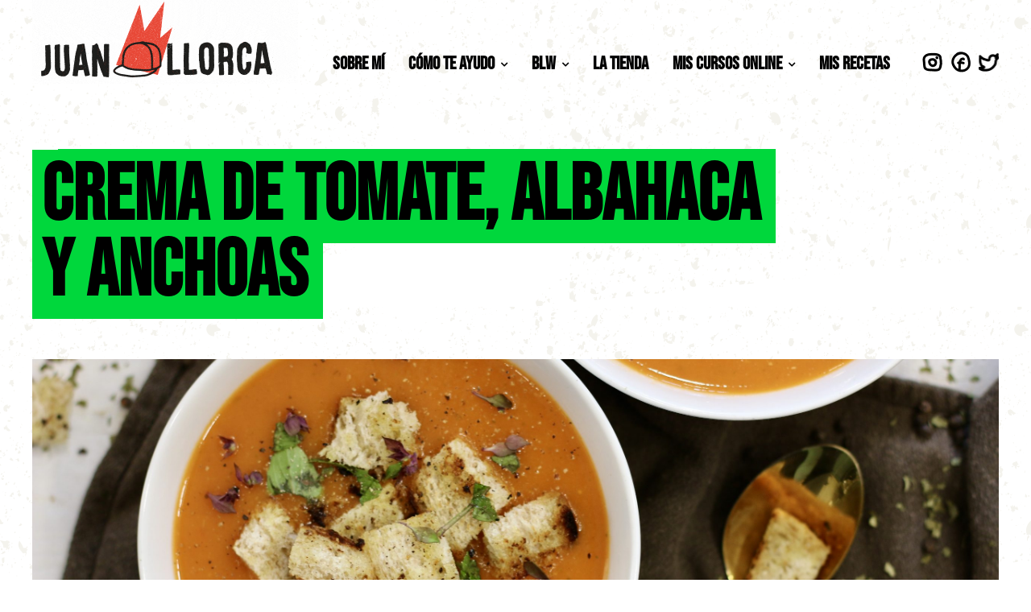

--- FILE ---
content_type: text/html; charset=UTF-8
request_url: https://juanllorca.com/recetas/crema-de-tomate-albahaca-y-anchoas/
body_size: 8562
content:
<!DOCTYPE html>
<html lang="es">
<head>

	<meta charset="UTF-8">
	<meta http-equiv="X-UA-Compatible" content="IE=edge">
	<meta name="viewport" content="width=device-width, initial-scale=1">
	

	<link rel="profile" href="http://gmpg.org/xfn/11" />
	
	<link rel="alternate" type="application/rss+xml" title="Juan Llorca RSS Feed" href="https://juanllorca.com/feed/" />
	<link rel="alternate" type="application/atom+xml" title="Juan Llorca Atom Feed" href="https://juanllorca.com/feed/atom/" />
	<link rel="pingback" href="https://juanllorca.com/xmlrpc.php" />
	
			<meta property="og:image" content="https://juanllorca.com/wp-content/uploads/2021/10/IMG_5285-scaled-1.jpeg" />
		<title>Crema de tomate, albahaca y anchoas &#8211; Juan Llorca</title>
<meta name='robots' content='max-image-preview:large' />
<link rel='dns-prefetch' href='//fonts.googleapis.com' />
<link rel="alternate" type="application/rss+xml" title="Juan Llorca &raquo; Feed" href="https://juanllorca.com/feed/" />
<link rel="alternate" type="application/rss+xml" title="Juan Llorca &raquo; Feed de los comentarios" href="https://juanllorca.com/comments/feed/" />
<link rel="alternate" type="application/rss+xml" title="Juan Llorca &raquo; Comentario Crema de tomate, albahaca y anchoas del feed" href="https://juanllorca.com/recetas/crema-de-tomate-albahaca-y-anchoas/feed/" />
<link rel="alternate" title="oEmbed (JSON)" type="application/json+oembed" href="https://juanllorca.com/wp-json/oembed/1.0/embed?url=https%3A%2F%2Fjuanllorca.com%2Frecetas%2Fcrema-de-tomate-albahaca-y-anchoas%2F" />
<link rel="alternate" title="oEmbed (XML)" type="text/xml+oembed" href="https://juanllorca.com/wp-json/oembed/1.0/embed?url=https%3A%2F%2Fjuanllorca.com%2Frecetas%2Fcrema-de-tomate-albahaca-y-anchoas%2F&#038;format=xml" />
<style id='wp-img-auto-sizes-contain-inline-css' type='text/css'>
img:is([sizes=auto i],[sizes^="auto," i]){contain-intrinsic-size:3000px 1500px}
/*# sourceURL=wp-img-auto-sizes-contain-inline-css */
</style>
<style id='wp-emoji-styles-inline-css' type='text/css'>

	img.wp-smiley, img.emoji {
		display: inline !important;
		border: none !important;
		box-shadow: none !important;
		height: 1em !important;
		width: 1em !important;
		margin: 0 0.07em !important;
		vertical-align: -0.1em !important;
		background: none !important;
		padding: 0 !important;
	}
/*# sourceURL=wp-emoji-styles-inline-css */
</style>
<link rel='stylesheet' id='wp-block-library-css' href='https://juanllorca.com/wp-includes/css/dist/block-library/style.min.css?ver=6.9' type='text/css' media='all' />
<style id='global-styles-inline-css' type='text/css'>
:root{--wp--preset--aspect-ratio--square: 1;--wp--preset--aspect-ratio--4-3: 4/3;--wp--preset--aspect-ratio--3-4: 3/4;--wp--preset--aspect-ratio--3-2: 3/2;--wp--preset--aspect-ratio--2-3: 2/3;--wp--preset--aspect-ratio--16-9: 16/9;--wp--preset--aspect-ratio--9-16: 9/16;--wp--preset--color--black: #000000;--wp--preset--color--cyan-bluish-gray: #abb8c3;--wp--preset--color--white: #ffffff;--wp--preset--color--pale-pink: #f78da7;--wp--preset--color--vivid-red: #cf2e2e;--wp--preset--color--luminous-vivid-orange: #ff6900;--wp--preset--color--luminous-vivid-amber: #fcb900;--wp--preset--color--light-green-cyan: #7bdcb5;--wp--preset--color--vivid-green-cyan: #00d084;--wp--preset--color--pale-cyan-blue: #8ed1fc;--wp--preset--color--vivid-cyan-blue: #0693e3;--wp--preset--color--vivid-purple: #9b51e0;--wp--preset--gradient--vivid-cyan-blue-to-vivid-purple: linear-gradient(135deg,rgb(6,147,227) 0%,rgb(155,81,224) 100%);--wp--preset--gradient--light-green-cyan-to-vivid-green-cyan: linear-gradient(135deg,rgb(122,220,180) 0%,rgb(0,208,130) 100%);--wp--preset--gradient--luminous-vivid-amber-to-luminous-vivid-orange: linear-gradient(135deg,rgb(252,185,0) 0%,rgb(255,105,0) 100%);--wp--preset--gradient--luminous-vivid-orange-to-vivid-red: linear-gradient(135deg,rgb(255,105,0) 0%,rgb(207,46,46) 100%);--wp--preset--gradient--very-light-gray-to-cyan-bluish-gray: linear-gradient(135deg,rgb(238,238,238) 0%,rgb(169,184,195) 100%);--wp--preset--gradient--cool-to-warm-spectrum: linear-gradient(135deg,rgb(74,234,220) 0%,rgb(151,120,209) 20%,rgb(207,42,186) 40%,rgb(238,44,130) 60%,rgb(251,105,98) 80%,rgb(254,248,76) 100%);--wp--preset--gradient--blush-light-purple: linear-gradient(135deg,rgb(255,206,236) 0%,rgb(152,150,240) 100%);--wp--preset--gradient--blush-bordeaux: linear-gradient(135deg,rgb(254,205,165) 0%,rgb(254,45,45) 50%,rgb(107,0,62) 100%);--wp--preset--gradient--luminous-dusk: linear-gradient(135deg,rgb(255,203,112) 0%,rgb(199,81,192) 50%,rgb(65,88,208) 100%);--wp--preset--gradient--pale-ocean: linear-gradient(135deg,rgb(255,245,203) 0%,rgb(182,227,212) 50%,rgb(51,167,181) 100%);--wp--preset--gradient--electric-grass: linear-gradient(135deg,rgb(202,248,128) 0%,rgb(113,206,126) 100%);--wp--preset--gradient--midnight: linear-gradient(135deg,rgb(2,3,129) 0%,rgb(40,116,252) 100%);--wp--preset--font-size--small: 13px;--wp--preset--font-size--medium: 20px;--wp--preset--font-size--large: 36px;--wp--preset--font-size--x-large: 42px;--wp--preset--spacing--20: 0.44rem;--wp--preset--spacing--30: 0.67rem;--wp--preset--spacing--40: 1rem;--wp--preset--spacing--50: 1.5rem;--wp--preset--spacing--60: 2.25rem;--wp--preset--spacing--70: 3.38rem;--wp--preset--spacing--80: 5.06rem;--wp--preset--shadow--natural: 6px 6px 9px rgba(0, 0, 0, 0.2);--wp--preset--shadow--deep: 12px 12px 50px rgba(0, 0, 0, 0.4);--wp--preset--shadow--sharp: 6px 6px 0px rgba(0, 0, 0, 0.2);--wp--preset--shadow--outlined: 6px 6px 0px -3px rgb(255, 255, 255), 6px 6px rgb(0, 0, 0);--wp--preset--shadow--crisp: 6px 6px 0px rgb(0, 0, 0);}:where(.is-layout-flex){gap: 0.5em;}:where(.is-layout-grid){gap: 0.5em;}body .is-layout-flex{display: flex;}.is-layout-flex{flex-wrap: wrap;align-items: center;}.is-layout-flex > :is(*, div){margin: 0;}body .is-layout-grid{display: grid;}.is-layout-grid > :is(*, div){margin: 0;}:where(.wp-block-columns.is-layout-flex){gap: 2em;}:where(.wp-block-columns.is-layout-grid){gap: 2em;}:where(.wp-block-post-template.is-layout-flex){gap: 1.25em;}:where(.wp-block-post-template.is-layout-grid){gap: 1.25em;}.has-black-color{color: var(--wp--preset--color--black) !important;}.has-cyan-bluish-gray-color{color: var(--wp--preset--color--cyan-bluish-gray) !important;}.has-white-color{color: var(--wp--preset--color--white) !important;}.has-pale-pink-color{color: var(--wp--preset--color--pale-pink) !important;}.has-vivid-red-color{color: var(--wp--preset--color--vivid-red) !important;}.has-luminous-vivid-orange-color{color: var(--wp--preset--color--luminous-vivid-orange) !important;}.has-luminous-vivid-amber-color{color: var(--wp--preset--color--luminous-vivid-amber) !important;}.has-light-green-cyan-color{color: var(--wp--preset--color--light-green-cyan) !important;}.has-vivid-green-cyan-color{color: var(--wp--preset--color--vivid-green-cyan) !important;}.has-pale-cyan-blue-color{color: var(--wp--preset--color--pale-cyan-blue) !important;}.has-vivid-cyan-blue-color{color: var(--wp--preset--color--vivid-cyan-blue) !important;}.has-vivid-purple-color{color: var(--wp--preset--color--vivid-purple) !important;}.has-black-background-color{background-color: var(--wp--preset--color--black) !important;}.has-cyan-bluish-gray-background-color{background-color: var(--wp--preset--color--cyan-bluish-gray) !important;}.has-white-background-color{background-color: var(--wp--preset--color--white) !important;}.has-pale-pink-background-color{background-color: var(--wp--preset--color--pale-pink) !important;}.has-vivid-red-background-color{background-color: var(--wp--preset--color--vivid-red) !important;}.has-luminous-vivid-orange-background-color{background-color: var(--wp--preset--color--luminous-vivid-orange) !important;}.has-luminous-vivid-amber-background-color{background-color: var(--wp--preset--color--luminous-vivid-amber) !important;}.has-light-green-cyan-background-color{background-color: var(--wp--preset--color--light-green-cyan) !important;}.has-vivid-green-cyan-background-color{background-color: var(--wp--preset--color--vivid-green-cyan) !important;}.has-pale-cyan-blue-background-color{background-color: var(--wp--preset--color--pale-cyan-blue) !important;}.has-vivid-cyan-blue-background-color{background-color: var(--wp--preset--color--vivid-cyan-blue) !important;}.has-vivid-purple-background-color{background-color: var(--wp--preset--color--vivid-purple) !important;}.has-black-border-color{border-color: var(--wp--preset--color--black) !important;}.has-cyan-bluish-gray-border-color{border-color: var(--wp--preset--color--cyan-bluish-gray) !important;}.has-white-border-color{border-color: var(--wp--preset--color--white) !important;}.has-pale-pink-border-color{border-color: var(--wp--preset--color--pale-pink) !important;}.has-vivid-red-border-color{border-color: var(--wp--preset--color--vivid-red) !important;}.has-luminous-vivid-orange-border-color{border-color: var(--wp--preset--color--luminous-vivid-orange) !important;}.has-luminous-vivid-amber-border-color{border-color: var(--wp--preset--color--luminous-vivid-amber) !important;}.has-light-green-cyan-border-color{border-color: var(--wp--preset--color--light-green-cyan) !important;}.has-vivid-green-cyan-border-color{border-color: var(--wp--preset--color--vivid-green-cyan) !important;}.has-pale-cyan-blue-border-color{border-color: var(--wp--preset--color--pale-cyan-blue) !important;}.has-vivid-cyan-blue-border-color{border-color: var(--wp--preset--color--vivid-cyan-blue) !important;}.has-vivid-purple-border-color{border-color: var(--wp--preset--color--vivid-purple) !important;}.has-vivid-cyan-blue-to-vivid-purple-gradient-background{background: var(--wp--preset--gradient--vivid-cyan-blue-to-vivid-purple) !important;}.has-light-green-cyan-to-vivid-green-cyan-gradient-background{background: var(--wp--preset--gradient--light-green-cyan-to-vivid-green-cyan) !important;}.has-luminous-vivid-amber-to-luminous-vivid-orange-gradient-background{background: var(--wp--preset--gradient--luminous-vivid-amber-to-luminous-vivid-orange) !important;}.has-luminous-vivid-orange-to-vivid-red-gradient-background{background: var(--wp--preset--gradient--luminous-vivid-orange-to-vivid-red) !important;}.has-very-light-gray-to-cyan-bluish-gray-gradient-background{background: var(--wp--preset--gradient--very-light-gray-to-cyan-bluish-gray) !important;}.has-cool-to-warm-spectrum-gradient-background{background: var(--wp--preset--gradient--cool-to-warm-spectrum) !important;}.has-blush-light-purple-gradient-background{background: var(--wp--preset--gradient--blush-light-purple) !important;}.has-blush-bordeaux-gradient-background{background: var(--wp--preset--gradient--blush-bordeaux) !important;}.has-luminous-dusk-gradient-background{background: var(--wp--preset--gradient--luminous-dusk) !important;}.has-pale-ocean-gradient-background{background: var(--wp--preset--gradient--pale-ocean) !important;}.has-electric-grass-gradient-background{background: var(--wp--preset--gradient--electric-grass) !important;}.has-midnight-gradient-background{background: var(--wp--preset--gradient--midnight) !important;}.has-small-font-size{font-size: var(--wp--preset--font-size--small) !important;}.has-medium-font-size{font-size: var(--wp--preset--font-size--medium) !important;}.has-large-font-size{font-size: var(--wp--preset--font-size--large) !important;}.has-x-large-font-size{font-size: var(--wp--preset--font-size--x-large) !important;}
/*# sourceURL=global-styles-inline-css */
</style>

<style id='classic-theme-styles-inline-css' type='text/css'>
/*! This file is auto-generated */
.wp-block-button__link{color:#fff;background-color:#32373c;border-radius:9999px;box-shadow:none;text-decoration:none;padding:calc(.667em + 2px) calc(1.333em + 2px);font-size:1.125em}.wp-block-file__button{background:#32373c;color:#fff;text-decoration:none}
/*# sourceURL=/wp-includes/css/classic-themes.min.css */
</style>
<link rel='stylesheet' id='solopine_style-css' href='https://juanllorca.com/wp-content/themes/juanllorca/style.css?ver=1.6.2' type='text/css' media='all' />
<link rel='stylesheet' id='fontawesome-css' href='https://juanllorca.com/wp-content/themes/juanllorca/css/font-awesome.min.css?ver=6.9' type='text/css' media='all' />
<link rel='stylesheet' id='owl-css' href='https://juanllorca.com/wp-content/themes/juanllorca/css/owl.carousel.min.css?ver=6.9' type='text/css' media='all' />
<link rel='stylesheet' id='owl_theme-css' href='https://juanllorca.com/wp-content/themes/juanllorca/css/owl.theme.default.css?ver=6.9' type='text/css' media='all' />
<link rel='stylesheet' id='fancybox-css' href='https://juanllorca.com/wp-content/themes/juanllorca/css/fancybox.css?ver=6.9' type='text/css' media='all' />
<link rel='stylesheet' id='solopine_responsive-css' href='https://juanllorca.com/wp-content/themes/juanllorca/css/responsive.css?ver=1.6.2' type='text/css' media='all' />
<link rel='stylesheet' id='solopine_fonts-css' href='https://fonts.googleapis.com/css?family=Lato%3A400%2C700%2C400italic%2C700italic%26subset%3Dlatin%2Clatin-ext%7CPlayfair+Display%3A400%2C700%2C400italic%2C700italic%26subset%3Dlatin%2Clatin-ext&#038;ver=1.6' type='text/css' media='all' />
<link rel='stylesheet' id='jet-popup-frontend-css' href='https://juanllorca.com/wp-content/plugins/jet-popup/assets/css/jet-popup-frontend.css?ver=2.0.19' type='text/css' media='all' />
<script type="text/javascript" src="https://juanllorca.com/wp-includes/js/jquery/jquery.min.js?ver=3.7.1" id="jquery-core-js"></script>
<script type="text/javascript" src="https://juanllorca.com/wp-includes/js/jquery/jquery-migrate.min.js?ver=3.4.1" id="jquery-migrate-js"></script>
<link rel="https://api.w.org/" href="https://juanllorca.com/wp-json/" /><link rel="EditURI" type="application/rsd+xml" title="RSD" href="https://juanllorca.com/xmlrpc.php?rsd" />
<meta name="generator" content="WordPress 6.9" />
<link rel="canonical" href="https://juanllorca.com/recetas/crema-de-tomate-albahaca-y-anchoas/" />
<link rel='shortlink' href='https://juanllorca.com/?p=30886' />
<meta name="generator" content="Elementor 3.12.1; features: e_dom_optimization, e_optimized_assets_loading, e_optimized_css_loading, a11y_improvements, additional_custom_breakpoints; settings: css_print_method-external, google_font-enabled, font_display-swap">
<link rel="icon" href="https://juanllorca.com/wp-content/uploads/2021/09/cropped-favicon_juan_llorca-32x32.png" sizes="32x32" />
<link rel="icon" href="https://juanllorca.com/wp-content/uploads/2021/09/cropped-favicon_juan_llorca-192x192.png" sizes="192x192" />
<link rel="apple-touch-icon" href="https://juanllorca.com/wp-content/uploads/2021/09/cropped-favicon_juan_llorca-180x180.png" />
<meta name="msapplication-TileImage" content="https://juanllorca.com/wp-content/uploads/2021/09/cropped-favicon_juan_llorca-270x270.png" />
		<style type="text/css" id="wp-custom-css">
			/* Muak CSS */
.texto-fondo {
    border-color: #000000;
    padding: 0px 0;
    padding-bottom: 2px;
    border-left: 20px solid #000;
    margin: 20px auto;
    position: absolute;
    line-height: 1.2;
} 
.texto-fondo strong {
    position: relative;
    left: -10px;
}
.texto-fondo h4 {
    padding: 5px 0;
}

.texto-fondo-rojo{
border-left: 20px solid #e53024 !important;
}

.texto-fondo .elementor-widget-container{
   padding: 0px !important;
    position: relative;
    top: -2px;
} 		</style>
		
	
	<!-- Google Tag Manager -->
	<script>(function(w,d,s,l,i){w[l]=w[l]||[];w[l].push({'gtm.start':
	new Date().getTime(),event:'gtm.js'});var f=d.getElementsByTagName(s)[0],
	j=d.createElement(s),dl=l!='dataLayer'?'&l='+l:'';j.async=true;j.src=
	'https://www.googletagmanager.com/gtm.js?id='+i+dl;f.parentNode.insertBefore(j,f);
	})(window,document,'script','dataLayer','GTM-WV2BZHL');</script>
	<!-- End Google Tag Manager -->
	
</head>

<body class="wp-singular recetas-template-default single single-recetas postid-30886 wp-theme-juanllorca elementor-default elementor-kit-33606">
	<!-- Google Tag Manager (noscript) -->
	<noscript><iframe src="https://www.googletagmanager.com/ns.html?id=GTM-WV2BZHL"
	height="0" width="0" style="display:none;visibility:hidden"></iframe></noscript>
	<!-- End Google Tag Manager (noscript) -->


	

	<div id="top-bar">


		<div class="container main-header">
		
			<div id="top-search">
				<form role="search" method="get" id="searchform" action="https://juanllorca.com/">
		<input type="text" placeholder="Search and hit enter..." name="s" id="s" />
</form>				<i class="fa fa-search search-desktop"></i>
				<i class="search-toggle"></i>
			</div>
			
			<!-- Responsive Search -->
			<div class="show-search">
				<form role="search" method="get" id="searchform" action="https://juanllorca.com" autocomplete="off">
					<input type="text" placeholder="Search and hit enter..." name="s" id="s" value=""><input type="submit" value="Search">
					<input type="hidden" name="post_type" value="post" />
				</form>
			</div>
			<!-- -->

			<div id="nav-wrapper">
				<div class="small_logo_container">
					<a href="https://juanllorca.com">
						<img src="https://juanllorca.com/wp-content/uploads/assets/logo_juan_llorca.gif" alt="Juan Llorca" />
					</a>
				</div>
				<ul id="menu-menu-principal" class="menu"><li id="menu-item-35" class="rojo menu-item menu-item-type-post_type menu-item-object-page menu-item-35"><a href="https://juanllorca.com/sobre-mi/">Sobre mí</a></li>
<li id="menu-item-14" class="aguamarina menu-item menu-item-type-custom menu-item-object-custom menu-item-has-children menu-item-14"><a href="#">Cómo te ayudo</a>
<ul class="sub-menu">
	<li id="menu-item-29" class="menu-item menu-item-type-post_type menu-item-object-page menu-item-29"><a href="https://juanllorca.com/por-una-escuela-bien-nutrida/">Por una escuela bien nutrida</a></li>
	<li id="menu-item-24" class="menu-item menu-item-type-post_type menu-item-object-page menu-item-24"><a href="https://juanllorca.com/palabra-de-chef/">Palabra de Chef</a></li>
	<li id="menu-item-35581" class="menu-item menu-item-type-post_type menu-item-object-post menu-item-has-children menu-item-35581"><a href="https://juanllorca.com/menus-blw/">Mis Menús</a>
	<ul class="sub-menu">
		<li id="menu-item-35582" class="menu-item menu-item-type-post_type menu-item-object-post menu-item-35582"><a href="https://juanllorca.com/menu-bebe-6-meses/">Menú BLW 6 meses</a></li>
		<li id="menu-item-35580" class="menu-item menu-item-type-post_type menu-item-object-post menu-item-35580"><a href="https://juanllorca.com/menu-bebes-7-meses/">Menú BLW 7 meses</a></li>
		<li id="menu-item-35579" class="menu-item menu-item-type-post_type menu-item-object-post menu-item-35579"><a href="https://juanllorca.com/menu-bebe-8-meses/">Menú BLW 8 meses</a></li>
	</ul>
</li>
	<li id="menu-item-51" class="menu-item menu-item-type-post_type menu-item-object-page current_page_parent menu-item-51"><a href="https://juanllorca.com/blog/">Bienvenidxs a mi Blog</a></li>
</ul>
</li>
<li id="menu-item-32114" class="rosa rosa-corto menu-item menu-item-type-custom menu-item-object-custom menu-item-has-children menu-item-32114"><a href="#">BLW</a>
<ul class="sub-menu">
	<li id="menu-item-32115" class="menu-item menu-item-type-post_type menu-item-object-post menu-item-32115"><a href="https://juanllorca.com/que-es-blw/">¿Qué es BLW?</a></li>
	<li id="menu-item-32116" class="menu-item menu-item-type-post_type menu-item-object-post menu-item-32116"><a href="https://juanllorca.com/15-recetas-blw/">Recetas BLW</a></li>
</ul>
</li>
<li id="menu-item-39" class="amarillo menu-item menu-item-type-post_type menu-item-object-page menu-item-39"><a href="https://juanllorca.com/la-tienda/">La Tienda</a></li>
<li id="menu-item-31870" class="rosa menu-item menu-item-type-custom menu-item-object-custom menu-item-has-children menu-item-31870"><a href="#">Mis Cursos Online</a>
<ul class="sub-menu">
	<li id="menu-item-34274" class="menu-item menu-item-type-post_type menu-item-object-page menu-item-34274"><a href="https://juanllorca.com/curso-blw-su-primer-bocado/">Curso BLW &#8211; Su primer bocado</a></li>
	<li id="menu-item-34273" class="menu-item menu-item-type-post_type menu-item-object-page menu-item-34273"><a href="https://juanllorca.com/curso-alimentacion-12-meses-mas-bocados/" title="Curso alimentación infantil + 12 Meses">Curso alimentación infantil &#8211; MÁS BOCADOS</a></li>
</ul>
</li>
<li id="menu-item-31228" class="verde menu-item menu-item-type-custom menu-item-object-custom menu-item-31228"><a href="/recetas/">Mis Recetas</a></li>
<li id="menu-item-44" class="menu-rrss menu-instagram menu-item menu-item-type-custom menu-item-object-custom menu-item-44"><a target="_blank" href="https://www.instagram.com/juanllorca/">Instagram</a></li>
<li id="menu-item-42" class="menu-rrss menu-facebook menu-item menu-item-type-custom menu-item-object-custom menu-item-42"><a target="_blank" href="https://es-es.facebook.com/LlorcaJuan/">Facebook</a></li>
<li id="menu-item-43" class="menu-rrss menu-twitter menu-item menu-item-type-custom menu-item-object-custom menu-item-43"><a target="_blank" href="https://twitter.com/llorcajuan">Twitter</a></li>
</ul>			</div>

			<div class="menu-mobile"></div>
			
						<div id="top-social" >
				
								
								
			</div>
						
		</div>
	
	</div>
	
	<header id="header" class="expanded">
	
		
		<div class="container">
			<!--
			<div id="logo">
				
									
											<h2><a href="https://juanllorca.com/"><img src="https://juanllorca.com/wp-content/themes/juanllorca/img/logo.png" alt="Juan Llorca" /></a></h2>
										
								
			</div>
			-->
		</div>
		

	</header>
<script type="text/javascript">
jQuery(document).ready(function(){
	jQuery('.gallery-item a').attr('data-fancybox','gallery');
});
</script>

<div class="cuerpo claro verde">
	
	<div class="container contenido-cuerpo">
		
		<div id="content">
		
			<div id="main" class="fullwidth">

				<div class="contenedor-titulo-seccion titulo-multilinea titulo-receta">
					<h1 class="titulo-seccion"><strong>Crema de tomate, albahaca y anchoas</strong></h1>
				</div>

				<br class="clear">

				<div class="imagen-receta">
					<img src="https://juanllorca.com/wp-content/uploads/2021/10/IMG_5285-scaled-1.jpeg" alt="Crema de tomate, albahaca y anchoas" />
				</div>

				<br class="clear">
				
								<div class="bloque-ingredientes">
					<div class="bloque-ingredientes-superior"></div>
					<div class="bloque-ingredientes-derecha"></div>
					<div class="bloque-ingredientes-interior">
						<h2 class="bloque-ingredientes-titulo">Ingredientes</h2>
						<img class="virgulilla-negro" src="https://juanllorca.com/wp-content/themes/juanllorca/img/virgulilla_blanco.png" />
						<div class="ingredientes">1 cebolla<br />
3 ajos<br />
1/2 puerro<br />
2k tomate<br />
2 patatas grandes<br />
1 manojo de albahaca<br />
1 lata de anchoas<br />
AOVE<br />
Sal, pimienta<br />
Nuez moscada</div>
					</div>
					<div class="bloque-ingredientes-inferior"></div>
				</div>
				
				<div class="instrucciones-receta">
					<div class="receta-caracteristicas">
												<div class="receta-caracteristica">
							<img class="receta-icono-caracteristica" src="https://juanllorca.com/wp-content/themes/juanllorca/img/receta_raciones.png" />
							4						</div>
																		<div class="receta-caracteristica">
							<img class="receta-icono-caracteristica" src="https://juanllorca.com/wp-content/themes/juanllorca/img/receta_dificultad.png" />
							Fácil						</div>
																		<div class="receta-caracteristica">
							<img class="receta-icono-caracteristica" src="https://juanllorca.com/wp-content/themes/juanllorca/img/receta_tiempo.png" />
							25 minutos						</div>
											</div>
					<p>A ver, las crema en invierno son una de mis comidas preferidas sin duda, ,me encanta hacer todo tipo de combinaciones de ingredientes, ya sean más tradicionales o lo que haya por la nevera.</p>
<p>Os puedo asegurar que a veces salen cosas muy buenas y otras bastante infumables jajaja.</p>
<p>Pero la crema de hoy, es muy sencilla de hacer y la mezcla del dulzor y acidez del tomate maduro, con el dulzor y comodidad de la patata, el aroma de la albahaca y el salado de las anchoas la hacen un escándalo!.</p>
<p>Sofreímos en aceite la cebolla, el puerro, los ajos, el tallo picado de la albahaca y le añadimos sal.</p>
<p>Lo dejamos unos minutos mientras se dora y vamos cortando los tomate y las patatas.</p>
<p>Cuando lo tengamos, añadimos las anchoas, un par de vueltas, el tomate, la patata, las hojas de la albahaca, sal, pimienta, nuez moscada y cubrimos de agua.</p>
<p>Dejamos cocer unos 20/30 minutos y trituramos. En función del agua que tenga tendrá más o menos cremosidad.</p>
<p>Cuidado de no pasarnos con la sal, que las anchoas ya le dan ese toque salado.</p>
<p>Servimos y acompañamos de crutons de pan tostado, con hojas de albahaca frescas y un poco de aceite de oliva virgen extra.</p>

					<br>

										<img class="virgulilla-blanco" src="https://juanllorca.com/wp-content/themes/juanllorca/img/virgulilla_negro.png" />
					<h3 class="titulo3">Disfruta esta receta</h3>

					<div class="caracteristica"><img class="ico" src="https://juanllorca.com/wp-content/uploads/assets/sinlacteos.png"/>Sin Lácteos </div>					<div class="caracteristica"><img class="ico" src="https://juanllorca.com/wp-content/uploads/assets/singluten.png"/>Sin Gluten </div>																														<br>
					
					
				</div>


				<div class="articulos-relacionados">	
										<div class="contenedor-titulo-subseccion">
							<h3 class="titulo-subseccion">Esto también te puede interesar</h3>
						</div>
													<a class="receta" href="https://juanllorca.com/recetas/bocaditos-de-calabacin/">
								<div class="imagen-con-titulo">
									<img src="https://juanllorca.com/wp-content/uploads/2020/04/bocaditos-calabacin.webp" alt="Bocaditos de calabacín" />
									<div class="imagen-titulo receta-titulo">
										<h4><strong>Bocaditos de calabacín</strong></h4>
									</div>
								</div>
							</a>
													<a class="receta" href="https://juanllorca.com/recetas/poke-bowl-de-langostinos/">
								<div class="imagen-con-titulo">
									<img src="https://juanllorca.com/wp-content/uploads/2020/06/IMG_2277-1-1024x683.jpeg" alt="Poke Bowl de Langostinos" />
									<div class="imagen-titulo receta-titulo">
										<h4><strong>Poke Bowl de Langostinos</strong></h4>
									</div>
								</div>
							</a>
													<a class="receta" href="https://juanllorca.com/recetas/the-best-crema-de-calabaza-jengibre-y-curcuma/">
								<div class="imagen-con-titulo">
									<img src="https://juanllorca.com/wp-content/uploads/2021/10/IMG_5721-scaled-1-1024x683.jpg" alt="The Best Crema de calabaza, jengibre y cúrcuma" />
									<div class="imagen-titulo receta-titulo">
										<h4><strong>The Best Crema de calabaza, jengibre y cúrcuma</strong></h4>
									</div>
								</div>
							</a>
										</div>
				
			</div>
</div>

			
	
		<!-- END CONTENT -->
		</div>
		
	<!-- END CONTAINER -->
	</div>
	<img class="rayo-inferior rayo-inferior-pie" src="https://juanllorca.com/wp-content/themes/juanllorca/img/rayo_inferior.png">

	<div class="container">
	<div id="instagram-footer">
	
		
			</div>
	</div>
	
	<div id="footer">

		<div class="isotipo">
			<img src="https://juanllorca.com/wp-content/uploads/assets/isotipo_juan_llorca.gif" alt="Juan Llorca" />
		</div>
		
		<div class="container">
			
			<div class="footer-contacto">
				<h3>Contacto</h3>
				<div class="contacto-texto">
					Si quieres ponerte en contacto conmigo para charlar, comentar dudas, propuestas de colaboración o lo que necesites, mándame un correo a:
				</div>
				<div class="contacto-correo">
					<img src="https://juanllorca.com/wp-content/uploads/assets/correo_juan_llorca.png" alt="Correo Juan Llorca" />
				</div>
			</div>

			<div class="footer-derecho">
				<p class="copyright">Coypright © 2025 Juan Llorca</p>
			</div>
			
		</div>
		
	</div>
	
	<script type="speculationrules">
{"prefetch":[{"source":"document","where":{"and":[{"href_matches":"/*"},{"not":{"href_matches":["/wp-*.php","/wp-admin/*","/wp-content/uploads/*","/wp-content/*","/wp-content/plugins/*","/wp-content/themes/juanllorca/*","/*\\?(.+)"]}},{"not":{"selector_matches":"a[rel~=\"nofollow\"]"}},{"not":{"selector_matches":".no-prefetch, .no-prefetch a"}}]},"eagerness":"conservative"}]}
</script>
<script type="text/javascript" src="https://juanllorca.com/wp-content/themes/juanllorca/js/jquery.bxslider.min.js?ver=6.9" id="bxslider-js"></script>
<script type="text/javascript" src="https://juanllorca.com/wp-content/themes/juanllorca/js/jquery.slicknav.min.js?ver=6.9" id="slicknav-js"></script>
<script type="text/javascript" src="https://juanllorca.com/wp-content/themes/juanllorca/js/fitvids.js?ver=6.9" id="fitvids-js"></script>
<script type="text/javascript" src="https://juanllorca.com/wp-content/themes/juanllorca/js/solopine.js?ver=6.9" id="solopine_scripts-js"></script>
<script type="text/javascript" src="https://juanllorca.com/wp-content/themes/juanllorca/js/isotope.pkgd.min.js?ver=6.9" id="isotope-js"></script>
<script type="text/javascript" src="https://juanllorca.com/wp-content/themes/juanllorca/js/packery-mode.pkgd.min.js?ver=6.9" id="packery-js"></script>
<script type="text/javascript" src="https://juanllorca.com/wp-includes/js/imagesloaded.min.js?ver=5.0.0" id="imagesloaded-js"></script>
<script type="text/javascript" src="https://juanllorca.com/wp-content/themes/juanllorca/js/owl.carousel.js?ver=6.9" id="owl-js"></script>
<script type="text/javascript" src="https://juanllorca.com/wp-content/themes/juanllorca/js/fancybox.umd.js?ver=6.9" id="fancybox-js"></script>
<script type="text/javascript" src="https://juanllorca.com/wp-content/themes/juanllorca/js/validar_formulario.js?ver=6.9" id="validad_formulario-js"></script>
<script type="text/javascript" src="https://juanllorca.com/wp-includes/js/comment-reply.min.js?ver=6.9" id="comment-reply-js" async="async" data-wp-strategy="async" fetchpriority="low"></script>
<script type="text/javascript" src="https://juanllorca.com/wp-content/plugins/jet-popup/assets/js/lib/jet-plugins/jet-plugins.js?ver=2.0.19" id="jet-plugins-js"></script>
<script type="text/javascript" src="https://juanllorca.com/wp-content/plugins/jet-elements/assets/js/lib/anime-js/anime.min.js?ver=2.2.0" id="jet-anime-js-js"></script>
<script type="text/javascript" id="jet-popup-frontend-js-extra">
/* <![CDATA[ */
var jetPopupData = {"version":"2.0.19","ajax_url":"https://juanllorca.com/wp-admin/admin-ajax.php","isElementor":"true"};
//# sourceURL=jet-popup-frontend-js-extra
/* ]]> */
</script>
<script type="text/javascript" src="https://juanllorca.com/wp-content/plugins/jet-popup/assets/js/jet-popup-frontend.js?ver=2.0.19" id="jet-popup-frontend-js"></script>
<script id="wp-emoji-settings" type="application/json">
{"baseUrl":"https://s.w.org/images/core/emoji/17.0.2/72x72/","ext":".png","svgUrl":"https://s.w.org/images/core/emoji/17.0.2/svg/","svgExt":".svg","source":{"concatemoji":"https://juanllorca.com/wp-includes/js/wp-emoji-release.min.js?ver=6.9"}}
</script>
<script type="module">
/* <![CDATA[ */
/*! This file is auto-generated */
const a=JSON.parse(document.getElementById("wp-emoji-settings").textContent),o=(window._wpemojiSettings=a,"wpEmojiSettingsSupports"),s=["flag","emoji"];function i(e){try{var t={supportTests:e,timestamp:(new Date).valueOf()};sessionStorage.setItem(o,JSON.stringify(t))}catch(e){}}function c(e,t,n){e.clearRect(0,0,e.canvas.width,e.canvas.height),e.fillText(t,0,0);t=new Uint32Array(e.getImageData(0,0,e.canvas.width,e.canvas.height).data);e.clearRect(0,0,e.canvas.width,e.canvas.height),e.fillText(n,0,0);const a=new Uint32Array(e.getImageData(0,0,e.canvas.width,e.canvas.height).data);return t.every((e,t)=>e===a[t])}function p(e,t){e.clearRect(0,0,e.canvas.width,e.canvas.height),e.fillText(t,0,0);var n=e.getImageData(16,16,1,1);for(let e=0;e<n.data.length;e++)if(0!==n.data[e])return!1;return!0}function u(e,t,n,a){switch(t){case"flag":return n(e,"\ud83c\udff3\ufe0f\u200d\u26a7\ufe0f","\ud83c\udff3\ufe0f\u200b\u26a7\ufe0f")?!1:!n(e,"\ud83c\udde8\ud83c\uddf6","\ud83c\udde8\u200b\ud83c\uddf6")&&!n(e,"\ud83c\udff4\udb40\udc67\udb40\udc62\udb40\udc65\udb40\udc6e\udb40\udc67\udb40\udc7f","\ud83c\udff4\u200b\udb40\udc67\u200b\udb40\udc62\u200b\udb40\udc65\u200b\udb40\udc6e\u200b\udb40\udc67\u200b\udb40\udc7f");case"emoji":return!a(e,"\ud83e\u1fac8")}return!1}function f(e,t,n,a){let r;const o=(r="undefined"!=typeof WorkerGlobalScope&&self instanceof WorkerGlobalScope?new OffscreenCanvas(300,150):document.createElement("canvas")).getContext("2d",{willReadFrequently:!0}),s=(o.textBaseline="top",o.font="600 32px Arial",{});return e.forEach(e=>{s[e]=t(o,e,n,a)}),s}function r(e){var t=document.createElement("script");t.src=e,t.defer=!0,document.head.appendChild(t)}a.supports={everything:!0,everythingExceptFlag:!0},new Promise(t=>{let n=function(){try{var e=JSON.parse(sessionStorage.getItem(o));if("object"==typeof e&&"number"==typeof e.timestamp&&(new Date).valueOf()<e.timestamp+604800&&"object"==typeof e.supportTests)return e.supportTests}catch(e){}return null}();if(!n){if("undefined"!=typeof Worker&&"undefined"!=typeof OffscreenCanvas&&"undefined"!=typeof URL&&URL.createObjectURL&&"undefined"!=typeof Blob)try{var e="postMessage("+f.toString()+"("+[JSON.stringify(s),u.toString(),c.toString(),p.toString()].join(",")+"));",a=new Blob([e],{type:"text/javascript"});const r=new Worker(URL.createObjectURL(a),{name:"wpTestEmojiSupports"});return void(r.onmessage=e=>{i(n=e.data),r.terminate(),t(n)})}catch(e){}i(n=f(s,u,c,p))}t(n)}).then(e=>{for(const n in e)a.supports[n]=e[n],a.supports.everything=a.supports.everything&&a.supports[n],"flag"!==n&&(a.supports.everythingExceptFlag=a.supports.everythingExceptFlag&&a.supports[n]);var t;a.supports.everythingExceptFlag=a.supports.everythingExceptFlag&&!a.supports.flag,a.supports.everything||((t=a.source||{}).concatemoji?r(t.concatemoji):t.wpemoji&&t.twemoji&&(r(t.twemoji),r(t.wpemoji)))});
//# sourceURL=https://juanllorca.com/wp-includes/js/wp-emoji-loader.min.js
/* ]]> */
</script>
	
</body>

</html>

--- FILE ---
content_type: text/css
request_url: https://juanllorca.com/wp-content/themes/juanllorca/style.css?ver=1.6.2
body_size: 28090
content:
/*
Theme Name: Juan Llorca
Description: A WordPress Blog Theme
Author: Coyote
Version: 1.0.0
License: Private License
*/

/* Global reset */
/* Based upon 'reset.css' in the Yahoo! User Interface Library: http://developer.yahoo.com/yui */
*, html, body, div, dl, dt, dd, ul, ol, li, h1, h2, h3, h4, h5, h6, pre, form, label, fieldset, input, p, blockquote, th, td { margin:0; padding:0 }
table { border-collapse:collapse; border-spacing:0 }
fieldset, img { border:0 }
address, caption, cite, code, dfn, em, strong, th, var { font-style:normal; font-weight:normal }
ol, ul, li { list-style:none }
caption, th { text-align:left }
h1, h2, h3, h4, h5, h6 { font-size:100%; font-weight:normal }
q:before, q:after { content:''}

/* Global reset-RESET */
strong { font-weight: bold }
em { font-style: italic }
a img { border:none }
strong, b, strong *, b * { font-weight: bold; } em, i, em *, i * { font-style: italic; }
*, *:before, *:after {
    -webkit-box-sizing: border-box;
    -moz-box-sizing: border-box;
    box-sizing: border-box;
	-webkit-font-smoothing: antialiased;
    -moz-osx-font-smoothing: grayscale;
}
/*html { overflow-x: hidden }*/
/**/

body {
	background: #fff url(img/fondo_cabecera.png);
	font-family:"Roboto", sans-serif;
	color:#000;
	font-size:0;
}
p {
	line-height:24px;
}
a {
	text-decoration:none;
	color:inherit;
}
h1,h2,h3,h4,h5,h6 {
	font-family:"Bebas Neue";
}


h2{font-size:25px;}
h3{font-size:22px;}


/*Fonts*/

@font-face {
  font-family: 'Bebas Neue';
  src: url(fonts/BebasNeue-Regular.otf);
}

@font-face {
  font-family: 'Roboto';
  src: url(fonts/Roboto-Regular.otf);
}

@font-face {
  font-family: 'FuturaSTD';
  src: url(fonts/futurastd-heavy.otf);
  font-weight: 500;
}

@font-face {
  font-family: 'FuturaSTD';
  src: url(fonts/futurastd-bold.otf);
  font-weight: 800;
}


/*****
/* General
/********************/

.container {
	/*width:1080px;*/
	width: 1200px;
	margin:0 auto;
}

.cuerpo{background-color:#202020;}

.claro.cuerpo{background:none;}
.claro .contenido-cuerpo{top:-150px;}
.claro .titulo3{color:#000000;}
.claro .titulo-subseccion{color:#000000;}
.claro + .rayo-inferior-pie{display:none;}
.claro .parrafo-seccion{color:#000000;}
.claro .razon-titulo{color:#000000;}
.claro .razon-titulo p {color:#000000;}
.claro .razon-texto{color:#000000;}
.claro .testimonio{color:#000000;}
.claro .acordeon{color:#000000;}
.claro .contenedor-datos{color:#000000;}
.claro .imagen-titulo{border-color:#000000;}
.claro .imagen-titulo h4{background-color:#000000;color:#ffffff;}
.claro .receta .bloque-texto{background-color:#000000;color:#ffffff;}
.claro ul.list-categories .cat-item a{color:#000000;}
.claro .pagination .page-numbers{color:#000000;}
.single-post .claro .fullwidth .post-entry p{color:#000000;}
.claro .post-entry ul, .claro .post-entry ul li{color:#000000;}

.rayo_superior{width:100%;height:175px;margin-top:-100px;}
.rayo-inferior{width:100%;height:175px;margin-bottom:150px;}

.page-template-curso_blw .rayo-inferior-pie{display:none;}
.page-template-curso_mas_bocados .rayo-inferior-pie{display:none;}

#content {
	margin-bottom:0;
}
#content:after {
	content: "";
	display: table;
	clear: both;
}
#main {
	width:760px;
	float:left;
}
#main.fullwidth {
	width:100%;
	float:none;
}
#sidebar {
	width:260px;
	float:right;
}

/*****
/* Top Bar
/********************/

#top-bar {
width:100%;
height:136px;
position:relative;
z-index:9999;
-webkit-backface-visibility: hidden;
transition:height 0.2s ease;
}
#top-bar .container {
	position:relative;
}

.top-header{height:50px;border-bottom:2px solid #0000f0;margin-bottom:14px;}
.top-links{display:inline-block;}
.top-links ul li:first-child{margin-left:2px;}
.top-links ul li{display:inline-block;margin-left:25px;}
.top-links ul li a{font-size:13px;font-weight:500;text-transform:uppercase;padding:16px 0;display:inline-block;}
.top-header-container{}


.title--big{
display:none;
font-size: 60px;
text-transform: uppercase;
letter-spacing: 5px;
text-align: center;
}
.subtitle--big{
display:none;
font-size:18px;
text-transform:uppercase;
letter-spacing:8px;
text-align: center;
}

.logo--desktop{display:none;text-align:center;}
.logo--mobile{display:none;text-align:center;}
.logo--desktop img{max-width:580px;}
.logo--mobile img{height:80px;margin-bottom:10px;}

.small_logo_container {
display: inline-block;
margin: 0px 30px 0 0px;
}

.small_logo_container img{
max-width:100%;
}

.title-container {
font-size: 10px;
font-weight: 400;
line-height: 12px;
color: #000;
text-transform: uppercase;
display: inline-block;
width: 130px;
text-align: left;
vertical-align: top;
margin-top: 10px;
}

/*** Menu ***/
#nav-wrapper {
float:none;
font-family: 'Bebas Neue';
}

.menu-mobile{float:right;}
.slicknav_menu { display:none; }

#nav-wrapper .menu{
display: inline-block;
vertical-align: top;
float:right;
text-align: center;
margin-top:50px;
}

#nav-wrapper .menu li {display:inline-block;margin-left:30px;position:relative;}
#nav-wrapper .menu li:first-child{margin-left:0;}
#nav-wrapper .menu li.top-link{display:none;}
#nav-wrapper .menu li a {
font-size:23px;
text-transform:uppercase;
line-height:22px;
padding-top:18px;
font-weight:700;
color:#000000;
display:block;
position:relative;
z-index:1;
}

#nav-wrapper .menu li.current-menu-item > a, #nav-wrapper .menu li.current_page_item > a{
color:#000;
}
#nav-wrapper .menu .sub-menu .menu-item{margin-left:0;}

#nav-wrapper .menu li.rojo::after {
    content: url(img/marcador_rojo.png);
    opacity: 0;
    position: absolute;
    margin-top: -8px;
    display: block;
}
#nav-wrapper .menu li.aguamarina::after {
    content: url(img/marcador_aguamarina.png);
    opacity: 0;
    position: absolute;
    margin-top: -8px;
    display: block;
}
#nav-wrapper .menu li.amarillo::after {
    content: url(img/marcador_amarillo.png);
    opacity: 0;
    position: absolute;
    margin-top: -8px;
    display: block;
}
#nav-wrapper .menu li.rosa::after {
    content: url(img/marcador_rosa.png);
    opacity: 0;
    position: absolute;
    margin-top: -8px;
    display: block;
}
#nav-wrapper .menu li.rosa.rosa-corto::after {
    content: url(img/marcador_rosa_corto.png);
}
#nav-wrapper .menu li.verde::after {
    content: url(img/marcador_verde.png);
    opacity: 0;
    position: absolute;
    margin-top: -8px;
    display: block;
}

#nav-wrapper .menu li:hover::after, #nav-wrapper .menu li.current-menu-item::after {
    opacity: 1;
    transition: opacity 0.2s ease;
}
/*
#nav-wrapper .menu li.current-menu-item > a, #nav-wrapper .menu li.current_page_item > a {
font-weight:700;
}*/
#nav-wrapper .menu > li.menu-item-has-children > a:after {
font-family: FontAwesome;
content: "\f107";
margin-left:7px;
color:#000;
font-size:14px;
vertical-align:1px;
}

#nav-wrapper .menu li.menu-rrss{top:3px;margin-left:10px;}
#nav-wrapper .menu li.menu-rrss.menu-instagram{margin-left:40px;}
#nav-wrapper .menu li.menu-rrss a{text-indent:-7000px;display:inline-block;width:25px;height:48px;background:no-repeat center center;}
#nav-wrapper .menu li.menu-instagram a{background-image:url(img/instagram.png);}
#nav-wrapper .menu li.menu-facebook a{background-image:url(img/facebook.png);}
#nav-wrapper .menu li.menu-twitter a{background-image:url(img/twitter.png);}

/*** DROPDOWN ***/
#nav-wrapper .menu .sub-menu,
#nav-wrapper .menu .children {
display: none;
padding: 0;
position: absolute;
margin-top:0;
left:0;
border-top:none;
background:#ffffff;
padding:20px 10px 10px 20px;
margin-left:-22px;
border-bottom:10px solid #000000;
}
#nav-wrapper .menu .rosa .sub-menu{
border-color:#ffa7dc;
}
#nav-wrapper .menu .aguamarina .sub-menu{
border-color:#00e8cb;
}

#nav-wrapper ul.menu ul a,
#nav-wrapper .menu ul ul a {
margin: 0;
padding:10px 0;
min-width: 165px;
line-height:20px;
-o-transition:.22s;
-ms-transition:.22s;
-moz-transition:.22s;
-webkit-transition:.22s;
transition:.22s;
font-size:21px;
}

#nav-wrapper ul.menu ul li,
#nav-wrapper .menu ul ul li {
padding-right:0;
margin-right:0;
}

#nav-wrapper ul.menu ul a:hover,
#nav-wrapper .menu ul ul a:hover {
color:#555555;
}

#nav-wrapper ul.menu li:hover > ul,
#nav-wrapper .menu ul li:hover > ul {
display: block;
}

#nav-wrapper .menu .sub-menu ul,
#nav-wrapper .menu .children ul {	
left: 100%;
top: 0;
}

.sub-menu li{
text-align: left;
}

.featured-link a{color:#000 !important;}

/*** Social Icons ***/
#top-social {
position:absolute;
right:185px;
top:0;
}
#top-social.nosearch { right:0; }
#top-social a {
color:#000;
font-size:13px;
margin-left:10px;
line-height:51px;
}
#top-social a:hover {
color:#C69F73;
}

/*** Top Search ***/

.main-header .language-switcher{display:none;}
.main-header #top-search{display:none;}

#top-search {
display: inline-block;
padding-left:16px;
padding-right:25px;
z-index:999;
vertical-align: top;
float: right;
line-height:25px;
}
#top-search #s {display:none;}
#top-search form { display:inline; }
#top-search input {
border:none;
font-style:italic;
width:135px;
background:transparent;
}
#top-search input:focus {
outline:none;
}
#top-search i {
font-size:25px;
line-height:51px;
}

.show-search {
display:none;
}
i.search-desktop {
display: none;
}
i.search-toggle {
font-size:14px;
line-height:51px;
cursor:pointer;
width:26px;
height:26px;
display: inline-block;
background:url(img/search_icon.svg) no-repeat center center;
background-size:25px;
margin-top: 14px;
}
.show-search {
position: fixed;
top: 100px;
right: -1px;
display: none;
z-index: 10000;
width: 100%;
background: #fff;
}
.show-search form#searchform {
max-width: 800px;
padding:0 20px;
height: 105px;
margin: 0 auto;
}
.show-search input[type="text"] {
width: 90%;
padding: 10px 0 10px 10px;
margin-top: 30px;
color: #000;
font-family: "FuturaSTD", sans-serif;
font-size: 14px;
border: 0;
background: #f5f5f5;
display: inline-block;
}
.show-search input[type="submit"] {
display: inline-block;
background: #f5f5f5 url(img/search_icon.png) no-repeat center right 20px;
text-indent: -9000px;
width: 8%;
height: 38px;
border: 0;
margin: 0;
cursor: pointer;
}
.show-search input::placeholder {
color: #000;
}
.show-search input:focus {
background-color: #eee;
outline:none;
}

/*Language Switcher */
.language-switcher {
display: inline-block;
width:60px;
float: right;
line-height: 32px;
}
.language-switcher-mobile{
display:none;
}
.language-switcher .lang-item {
display: inline-block;
}
.language-switcher .lang-item a{
font-size:18px;
text-transform:uppercase;
line-height:52px;
font-weight:900;
color:#000000;
display:inline-block;
vertical-align:top;
}
.language-switcher .lang-item.current-lang a{
color:#0000f0;
}
.language-switcher .lang-item-en {
float:left;
}
.language-switcher .lang-item-en:after{
content: '/';
font-size:18px;
text-transform:uppercase;
line-height:52px;
font-weight:900;
color:#000000;
display:inline-block;
}

.language-switcher select{
margin-top:12px;
cursor:pointer;
}
.language-switcher select{
-webkit-appearance: none;
appearance: none;
color:#0000f0;
width:65px;
border:0;
outline:0;
font-size:18px;
font-weight:800;
text-transform: uppercase;
font-family:FuturaSTD;
background-color: transparent;
background-image:url(img/arrow_down.svg);
background-repeat:no-repeat;
background-position:27px 8px;
background-size:10px 14px;
line-height: 28px;
}
.language-switcher option{
-webkit-appearance: none;
appearance: none;
width: 60px;
border:0;
cursor:pointer;
outline:0;
text-transform: uppercase;
font-size:18px;
font-weight:800;
font-family:FuturaSTD;
}

/*Top bar expanded*/
#top-bar.expanded {
	height:375px;
}
#header.expanded{
	padding-top:200px;
}
#top-bar.expanded .small_logo_container {
display: inline-block;
margin: 0 auto;
width: 330px;
padding-top: 8px;
}

#top-bar.expanded .subtitle--big{display:block;}
#top-bar.expanded .logo--desktop{display:block;margin-bottom:5px;}
#top-bar.expanded .title-container{display:none;}
#top-bar.expanded #nav-wrapper .menu {}

#top-bar.expanded #nav-wrapper .menu li a{}

#top-bar.expanded .language-switcher select{
color:#000000;
background-image:url(img/arrow_down_expanded.svg);
}

#top-bar.expanded .show-search{
top:375px;
}

/*Homepage*/

.center{text-align:center;margin:0 auto;}
.encabezado{font-family: 'Bebas Neue',Arial;}
.padding-20{padding:20px;}
.clearfix{clear:both;}
.clear{clear:both;float:none;}
.featured{width:786px;}
.featured-header{height:70px;background:#0000f0;color:#fff;text-transform:uppercase;font-size:23px;line-height:70px;padding:0 20px;}
.featured-title{font-weight:800;}
.featured-container{height:649px;background:#93acd5;overflow:hidden;position:relative;}
.featured-container .wp-post-image{width:100%;height:auto;}
.featured-footer{background:#fff;height:70px;color:#000;text-transform:uppercase;font-size:23px;line-height:70px;padding:0 20px;}
.featured-footer .next-event-title{display:inline-block;}
.featured-footer .next-event-time{display:inline-block;float:right;}
.featured-footer-title{font-weight:800;}
.play-btn{
	width:130px;height:130px;background:none;border-radius:50%;border:5px solid rgba(255,255,255,0.8);position:absolute;top:50%;left:50%;margin-top:-65px;
	margin-left:-65px;
	text-align:center;cursor:pointer;
	box-shadow:0 0 10px rgba(1, 0, 241, 0.4);
}
.play-btn .triangle {
	border: 0;
	background: transparent;
	box-sizing: border-box;
	width: 0;
	height: 74px;
	border-color: transparent transparent transparent rgba(255, 255, 255, 0.8);
	border-style: solid;
	border-width: 37px 0 37px 60px;
	display: inline-block;
	margin-top: 25px;
	margin-left: 14px;v
}
.home .popup-html, .page-template-partners .popup-html{display:none;}
.home .event-popup {width:1200px;margin-left:-600px;}
.home .event-popup .event-popup-include{padding:70px 30px;}

	/*Password*/
.post-password-required {
    max-width: 320px;
    margin: 50px auto;
}

.brand-info .post-password-required {
	max-width: 100%;
    width: 100%;
    margin: 20px 0;
}

.post-entry h3.post-password-title {
    color: #fff;
    text-transform: uppercase;
    font-size: 18px;
    font-weight: 800;
}

.post-password-input-wrapper {
    background: #fff;
    display: inline-block;
    max-width: 334px;
    border: 1px solid #0000f0;
}

.post-password-required input[type=password] {
    border:0;
    max-width:210px;
    padding: 12px;
	height: 40px;
    display:inline-block;
    vertical-align:top;
    font-size:20px;
}

.post-password-required input[type=submit] {
    border: 0;
    font-family: 'FuturaSTD', sans-serif;
    padding: 0 20px;
    height: 40px;
    background: #0000f0;
    color: #fff;
    font-weight: 500;
    font-size: 20px;
    display: inline-block;
    vertical-align: top;
    border-radius:0;
    -webkit-appearance:none;
}

.post-password-required input:focus {
    outline:0;
}

.post-password-footer {
    color: #fff;
    font-size: 20px;
    margin-top:25px;
}
	
/*****
/* Header & Logo
/********************/

#header {
	padding-top:245px;
}
.home #header, .page-template-page-slider #header, .page-template-page-slider-sidebar #header {
	margin-bottom:0;
	border-bottom:none;
}


#logo {
	text-align:center;
	padding:68px 0 41px;
}

#logo img{
	max-width:100%;
	height:auto;
}

h2.section-title{
	font-size: 45px;
    text-transform: uppercase;
    font-weight: 800;
    color: #000;
    display: inline-block;
    margin-bottom:20px;
}

h2.section-title.main-title {
    font-size: 35px;
}

ul.list-categories {
    text-align: right;
    display: inline-block;
    float: right;
    padding-top:25px;
}

ul.list-categories.list-double-line{
	padding-top:5px;
}

.single-post ul.list-categories{
	margin-right:0;
	margin-bottom: 30px;
}

ul.list-categories .cat-item {
    display: inline-block;
    margin-left: 12px;
    vertical-align: top;
}

ul.list-categories .cat-item a, ul.list-categories a {
    font-size: 16px;
    color: #ffffff;
}

ul.list-categories .cat-item a:active{
	color: #00d73c;
}

.single-post ul.list-categories a {
	display: inline-block;
	margin-left: 12px;
}

ul.list-categories .cat-item.current-cat a {
    color: #0000f0;
}

ul.list-categories .cat-item.cat-show-all {
    display:block;
    max-width:100%;
    padding-top:18px;
}

/* Secciones */

.page-template-portada{}
.page-template-portada #header{padding:0;}
.video-portada{width:100%;height:calc(100vh - 140px);background:#000000;box-sizing:content-box;overflow:hidden;background-size:cover;}
.video-portada video{width:100%;height:auto;min-height:calc(100vh - 140px);object-fit:cover;}
.texto-subtitulo{text-align:center;font-size:16px;color:#ffffff;margin-top:-30px;margin-bottom:30px}
.portada-comodin{height:400px;}

.rojo .imagen-titulo{color:#ffffff;border-color:#e53024;font-size:45px;line-height:40px;padding:7px 0;}
.rojo .imagen-titulo h4{color:#ffffff;background:#e53024;padding:0;}
.rojo .imagen-titulo strong{font-weight:normal;}
.carousel-recetas .owl-stage-outer{padding-bottom:50px;}

.contenido-cuerpo{position:relative;top:-250px;}
.contenedor-titulo-seccion{max-width:350px;background:url(img/marca_aguamarina1.png) no-repeat left bottom;padding-bottom:20px;padding-left:12px;display:inline-block;}
.ultimo-elemento{margin-bottom:-250px;}
.ultimo-elemento2{margin-bottom:-150px !important;}
.titulo-seccion{font-family:'Bebas Neue',Arial;text-transform:uppercase;font-weight:700;font-size:110px;color:#000;line-height:94px;}
.parrafo-seccion{display:inline-block;color:#fff;font-size:20px;line-height:30px;max-width:600px;vertical-align:top;padding-top:60px;padding-right:150px;float:left;}
.parrafo-seccion strong{font-weight:700;color:#00e8cb;}
.parrafo-seccion .mayusculas{font-family:'Bebas Neue',Arial;text-transform:uppercase;font-size:41px;line-height:41px;}
.parrafo-seccion.parrafo-sin-relleno{padding-right:0;}
.page-template-sobre_mi .parrafo-seccion{font-size:18px;}
.flecha-abajo{display:block;margin-top:20px;margin-left:100px;}
.flecha-abajo-aguamarina{}
.imagen-seccion{display:inline-block;max-width:600px;vertical-align:top;margin-top:-125px;position:relative;float:right;}
.imagen-seccion>img{width:100%;height:auto;display:block;position:relative;z-index:1;}
.imagen-seccion:after{content:'';display:block;width:100%;height:80%;background:transparent url(img/sombreado_aguamarina.png) repeat;position:absolute;bottom:-50px;right:-60px;}
.contenedor-titulo-subseccion{background:url(img/marca_aguamarina2.png) no-repeat center bottom;padding:20px;display:block;margin:20px auto 50px auto;text-align:center;}
.titulo-subseccion{font-family:'Bebas Neue',Arial;text-transform:uppercase;font-weight:700;font-size:110px;color:#fff;line-height:94px;}
.bloque-alineado {display: inline-block;vertical-align:top;}
.separador-bloques{height:100px;}
.contenedor-videos{}
.video{display:inline-block;position:relative;}
.video-miniatura{}
.video-miniatura>img{max-width:100%;height:auto;}
.video-play{width:74px;height:72px;display:block;background:#fff url(img/play.png) no-repeat center center;position:absolute;top:50%;left:50%;transform:translateX(-50%) translateY(-50%);cursor:pointer;}
.video-youtube{display:none;width:100%;height:auto;}
.imagen-titulo {
font-family: 'Bebas Neue',Arial;
text-transform: uppercase;
font-weight: 400;
font-size: 48px;
color: #000;
bottom: -35px;
left: -20px;
padding: 2px 0;
border-left: 20px solid #fff;
margin: 20px auto;
position: absolute;
max-width: 370px;
line-height: 1.3;
text-align:left;
}
.imagen-titulo h4 {
background-color:#fff;
padding:4px 0;
color:#000;
display:inline;
margin:0;
}
.imagen-titulo strong {
position:relative;
left:-10px;
}

.video .imagen-titulo{font-size:44px;padding:14px 0;line-height:34px;}

.contenedor-videos .video{display:inline-block;max-width:550px;margin-left:100px;margin-bottom:100px;position:relative;}
.contenedor-videos .video:nth-child(2n-1){margin-left:0;}
.contenedor-videos .video:nth-child(2n){top:50px;}

.contenedor-charlas{text-align:center;}
.charla{display:inline-block;vertical-align:top;max-width:360px;margin-left:45px;text-align:left;}
.charla:first-child{margin-left:0;}
.charla:nth-child(2){margin-top:80px;}
.charla-imagen{position:relative;}
.charla-imagen>img{max-width:100%;}
.charla-titulo{background:#e53024;color:#000;font-family:'Bebas Neue',Arial;text-transform:uppercase;font-size:40px;padding:5px 20px;position:absolute;bottom:20px;left:-20px;display:inline-block;}
.charla-texto{font-size:16px;margin-top:30px;margin-bottom:20px;color:#ffffff;}
.charla-mas{display:block;font-family:'Bebas Neue',Arial;text-transform:uppercase;font-size:26px;color:#ffffff;}
.charla-flecha{vertical-align:middle;display:inline-block;margin-left:10px;}

.bloque-alineado-libros{max-width:700px;margin-left:50px;}
.carousel-libros button.owl-prev{left:-90px;}
.carousel-libros button.owl-next{right:-90px;}
.contenedor-carousel-libros{position:relative;margin-top:100px;}
.contenedor-carousel-libros:after{content:'';display:block;width:50%;height:50%;background:url(img/sombreado_rojo2.png) no-repeat;position:absolute;top:-55px;right:18px;}
.aguamarina .contenedor-carousel-libros:after{background-image:url(img/sombreado_aguamarina2.png);}
.carousel-libros{}
.carousel-libros:after{content:'';display:block;width:50%;height:50%;}
.carousel-libros .owl-item:nth-child(2n){margin-top:70px;}

.contenedor-carousel-medios{max-width:1100px;margin:0 auto;}
.carousel-medios button.owl-prev{left:-100px;}
.carousel-medios button.owl-next{right:-100px;}
.carousel-medios .item{width:210px;height:130px;position:relative;display:table-cell;vertical-align:middle;}
.carousel-medios .item a:after{content:'Ver';width:75px;height:60px;background:url(img/trapecio_rojo.png) no-repeat center center;position:absolute;left:60px;bottom:-10px;color:#000;display:none;}
.carousel-medios .item:hover a::after{display:block;}
.carousel-medios .item img{max-width:90%;margin:0 auto;}
.medio1{background:url(img/trapecio1.png) no-repeat center center;}
.medio2{background:url(img/trapecio2.png) no-repeat center center;}
.medio3{background:url(img/trapecio3.png) no-repeat center center;}
.medio4{background:url(img/trapecio4.png) no-repeat center center;}
.medio5{background:url(img/trapecio5.png) no-repeat center center;}

.aguamarina .video-play{background-color:#00e8cb;}
.rosa .video-play{background-color:#ffa7dc;}
.morado .video-play{background-color:#b473f9;}

.contenedor-razones{margin-bottom:100px;}
.razon{display:inline-block;max-width:350px;margin-left:50px;vertical-align:top;}
.razon:first-child{margin-left:0;}
.razon-cabecera .numero{color:#ffa7dc;font-family:'Bebas Neue',Arial;text-transform:uppercase;font-weight:700;font-size:106px;line-height:106px;display:inline-block;vertical-align:top;}
.razon-cabecera .circulo{width:92px;height:92px;display:inline-block;margin-left:20px;vertical-align:top;}
.razon-cabecera .circulo>img{width:100%;height:auto;}
.morado .razon-cabecera .numero{color:#b473f9;}
.razon-titulo, .razon-titulo p{font-family:'Bebas Neue',Arial;text-transform:uppercase;font-weight:400;font-size:40px;line-height:37px;color:#fff;margin:12px 0;}
.razon-titulo strong{color:#ffa7dc;}
.morado .razon-titulo strong{color:#b473f9;}
.razon-texto{font-size:16px;line-height:30px;color:#fff;}
.razones-pequenas{text-align:center;margin-bottom:50px;}
.razones-pequenas .razon{max-width:150px;}
.razones-pequenas .circulo{margin:0;}
.razones-pequenas .razon-texto{margin-top:16px;}

.pago{font-family:'Bebas Neue',Arial;text-transform:uppercase;margin-top:70px;margin-bottom:150px;margin-left:180px;position:relative;}
.pago:first-of-type{margin-left:0;}
.pago .texto{font-size:40px;line-height:40px;}
.pago .texto2{font-size:21px;font-family:'Roboto',Arial;color:#e53024;text-transform:none;}
.pago .cantidad{font-size:77px;line-height:116px;}
.pago .boton{background:#4db979;color:#ffffff;font-size:28px;padding:7px 30px;border-radius:12px;display:block;margin:20px auto;}
.pago .flecha-der{position:absolute;right:-100px;bottom:-70px;}
.pago .flecha-izq{position:absolute;left:-100px;top:-10px;}

.rosa .contenedor-titulo-seccion{background-image:url(img/marca_rosa1.png);}
.rosa .parrafo-seccion strong{color:#ffa7dc;}
.rosa .imagen-seccion:after{background-image:url(img/sombreado_rosa.png);}
.rosa .imagen-seccion.sombreado-izquierda:after{background-image:url(img/sombreado_rosa2.png);top:-50px;left:-80px;}
.rosa .contenedor-titulo-subseccion{background-image:url(img/marca_rosa2.png);}
.rosa .contenedor-titulo3{background-image:url(img/marca_rosa3.png);}
.contenedor-titulo-seccion{max-width:820px;position:relative;z-index:2;}

.morado .contenedor-titulo-seccion{background-image:url(img/marca_morado1.png);}
.morado .parrafo-seccion strong{color:#b473f9;}
.morado .imagen-seccion:after{background-image:url(img/sombreado_morado.png);}
.morado .imagen-seccion.sombreado-izquierda:after{background-image:url(img/sombreado_morado2.png);top:-50px;left:-80px;}
.morado .contenedor-titulo-subseccion{background-image:url(img/marca_morado2.png);}
.morado .contenedor-titulo3{background-image:url(img/marca_morado3.png);}

.rojo .contenedor-titulo-seccion{background-image:url(img/marca_rojo1.png);}
.rojo .parrafo-seccion strong{color:#e53024;}
.rojo .imagen-seccion:after{background-image:url(img/sombreado_rojo.png);}
.rojo .contenedor-titulo-subseccion{background-image:url(img/marca_rojo2.png);}
.rojo .contenedor-titulo3{background-image:url(img/marca_rojo3.png);}
.cta .contenedor-titulo3{background-image:url(img/marca_verde_cta.png);}

.amarillo .imagen-seccion:after{content:'';display:block;width:100%;height:80%;background:transparent url(img/sombreado_amarillo.png) repeat;position:absolute;bottom:-50px;right:-60px;}
.amarillo .contenedor-titulo-seccion{background-image:url(img/marca_amarillo1.png);}
.amarillo .contenedor-titulo-subseccion{background-image:url(img/marca_amarillo2.png);}

.verde .contenedor-titulo-seccion{background-image:url(img/marca_verde1.png);}
.verde .parrafo-seccion strong{color:#00d73c;}
.verde .contenedor-titulo-subseccion{background-image:url(img/marca_verde2.png);}
.verde .video-play{background-color:#00d73c;}
.verde .parrafo-seccion{max-width:300px;padding-right:50px;padding-top:55px;}
.verde .imagen-seccion{max-width:900px;}
.verde .imagen-seccion::after{display:none;}
.verde .categorias{margin-top:-40px;position:relative;}

.acordeon{border-top:1px solid #ffffff;cursor:pointer;color:#fff;padding-bottom:20px;}
.acordeon-titulo{font-family:'Bebas Neue',Arial;text-transform:uppercase;font-weight:400;font-size:35px;padding-bottom:10px;padding-top:25px;}
.acordeon-signo{font-family:'Bebas Neue',Arial;text-transform:uppercase;font-weight:400;font-size:35px;text-align:right;float:right;margin-right:20px;}
.acordeon-mas{display:block;}
.acordeon-menos{display:none;}
.acordeon-contenido strong{font-weight:bold;}
.acordeon.desplegado .acordeon-mas{display:none;}
.acordeon.desplegado .acordeon-menos{display:block;}
.acordeon-contenido{height:0;overflow:hidden;transition:height 0.2s ease;font-size:18px;line-height:25px;}
.acordeon.desplegado .acordeon-contenido{height:auto;}

.listado-tick{width:75%;margin:0 auto;}
.listado-elemento{display:block;}
.listado-tick .tick{display:inline-block;width:54px;height:40px;vertical-align:top;background:url(img/tick_rosa.png) no-repeat;margin-right:40px;}
.listado-tick .listado-elemento-contenido{display:inline-block;vertical-align:top;line-height:50px;font-family:'Bebas Neue',Arial;font-size:24px;}
.listado-tick .listado-elemento-contenido p{line-height:50px;}
.listado-tick strong{color:#ffa7dc;}
.morado .listado-tick .tick{background:url(img/tick_morado.png) no-repeat;}
.morado .listado-tick strong{color:#b473f9;}

.aguamarina .acordeon{border-color:#00e8cb;}
.rosa .acordeon{border-color:#ffa7dc;}
.aguamarina .acordeon-contenido strong{color:#00e8cb;}
.morado .acordeon{border-color:#b473f9;}

.contenedor-pilares{margin-top:50px;}
.contenedor-pilares .pilar{max-width:360px;margin-left:50px;display:inline-block;vertical-align:top;text-align:left;margin-bottom:30px;}
.contenedor-pilares .pilar:first-child{margin-left:0;}
.pilar-titulo{color:#00e8cb;font-family:'Bebas Neue',Arial;text-transform:uppercase;font-size:40px;line-height:34px;margin-bottom:20px;}
.pilar-texto{font-size:18px;color:#ffffff;}

.bloque-equipo{width:340px;margin-top:160px;}
.bloque-equipo .titulo-subseccion{color:#000000;}
.bloque-equipo .parrafo-seccion{color:#000000;padding-top:20px;}
.bloque-equipo .parrafo-seccion strong{color:#000000;}
.imagen-juan-llorca{margin-left:30px;}
.imagen-melissa-gomez{margin-left:30px;margin-top:200px;}

.contenedor-datos{font-family:'Bebas Neue',Arial;text-transform:uppercase;color:#fff;text-align:center;}
.contenedor-datos .dato{display:inline-block;text-align:left;margin-left:40px;font-size:45px;}
.contenedor-datos .dato:first-child{margin-left:0;}
.contenedor-datos .dato-numero{font-size:61px;display:inline;vertical-align:baseline;}
.contenedor-datos .dato-texto{display:inline;vertical-align:baseline;}
.aguamarina .dato-numero{color:#00e8cb;}
.rosa .dato-numero{color:#ffa7dc;}

.imagen-con-titulo{position:relative;display:inline-block;vertical-align:top;}
.seccion-apertura{background:url(img/seccion_apertura_aguamarina.png) no-repeat center center;background-size:100% 100%;margin-bottom:300px;}

.contenedor-titulo3{background:url(img/marca_aguamarina2.png) no-repeat center bottom;padding:20px;display:block;margin:20px auto 50px auto;}
.contenedor-titulo3 img{display:inline-block;vertical-align:middle;}
.titulo3{font-family:'Bebas Neue',Arial;text-transform:uppercase;font-weight:700;font-size:41px;color:#fff;line-height:68px;vertical-align:middle;}
.titulo3.titulo3-centrado{text-align:center;}
.aguamarina .contenedor-titulo3{background-image:url(img/marca_aguamarina3.png);}

.testimonio{font-size:20px;line-height:24px;color:#ffffff;max-width:800px;margin:0 auto;}
.testimonio-titulo{font-weight:bold;color:#ffa7dc;text-align:center;margin-bottom:20px;}
.testimonio-texto{font-style:italic;}
.testimonio-estrellas{margin-top:20px;}
.owl-carousel .owl-item .testimonio-estrellas .testimonio-estrella{display:inline-block;width:auto;margin:1px;}
.rosa .owl-theme .owl-dots .owl-dot.active span{background-color:#ffa7dc;}
.aguamarina .owl-theme .owl-dots .owl-dot.active span{background-color:#00e8cb;}
.aguamarina .testimonio-titulo{color:#00e8cb;}
.morado .testimonio-titulo{color:#b473f9;}

.curso-imagen-juan-llorca{margin-top:200px;margin-left:80px;max-width:500px;}
.curso-bloque-viaje{margin-left:80px;margin-top:100px;}
.curso-bloque-viaje-parrafo{padding-right:0;max-width:540px;}
.curso-bloque-viaje-titulo{font-size:34px;line-height:32px;font-weight:bold;margin-bottom:50px;}
.curso-imagen{display:inline-block;margin-top:280px;margin-left:80px;max-width:500px;}
.bloque-formatos{margin-left:80px;margin-top:412px;}
.bloque-formatos-parrafo{padding-right:0;max-width:540px;margin-bottom:150px;}
.bloque-formatos-titulo{font-size:34px;font-weight:bold;margin-bottom:50px;}
.curso-bloque-equipo{width:340px;margin-top:100px;}

.articulos{margin-top:50px;}
.contenedor-articulos{max-width:1200px;height:2000px;}
.articulo{max-width:360px;display:inline-block;margin:30px 20px;vertical-align:top;}
.articulo img{max-width:100%;height:auto;}
.articulo .articulo-titulo{border-color:#00ffe0;bottom:-70px;font-size:40px;line-height:44px;max-width:100%;}
.articulo .articulo-titulo h4{background-color:#00ffe0;padding:0;}
.articulos-relacionados{margin-top:100px;}
.articulos-relacionados .titulo-subseccion{font-size:50px;}
.bloque-texto{background-color:#ffffff;padding:65px 20px 45px 20px;color:#000000;font-size:16px;line-height:25px;}

.recetas{margin-top:70px;}
.contenedor-recetas{max-width:1200px;height:2000px;}
.receta{max-width:360px;display:inline-block;margin:30px 20px;vertical-align:top;text-align:left;}
.receta img{width:100%;}
.receta .receta-titulo{border-color:#00d73c;bottom:-70px;font-size:40px;line-height:44px;}
.receta .receta-titulo h4{background-color:#00d73c;padding:0;}
.bloque-texto{background-color:#ffffff;padding:65px 20px 45px 20px;color:#000000;font-size:16px;line-height:25px;}
.caracteristica {
font-family:'Bebas Neue',Arial;
text-transform:uppercase;
font-size:25px;
background:#00d73c;
padding:7px 16px 4px 10px;
display:inline-block;
color:#202020;
margin:0 1px 5px 0;
}
.caracteristica .ico{width:28px;vertical-align:-5px;margin-right:8px;}

.imagen-receta{max-height:500px;overflow:hidden;margin-top:50px;}
.imagen-receta>img{width:100%;height:auto;transform:translateY(-25%);}
.bloque-ingredientes{width:430px;position:absolute;top:700px;left:-50px;}
.bloque-ingredientes-superior{
width: 0;
height: 0;
border-right: 430px solid transparent;
border-top: 0px solid transparent;
border-left: 0px solid #00d73c;
border-bottom: 20px solid #00d73c;
}
.bloque-ingredientes-interior{background:#00d73c;min-height:300px;color:#ffffff;padding:40px;}
.bloque-ingredientes-titulo{font-family:'Bebas Neue',Arial;text-transform:uppercase;font-size:40px;}
.bloque-ingredientes-inferior{
width: 0;
height: 0;
border-top: 10px solid #00d73c;
border-right: 430px solid transparent;
}
.bloque-ingredientes-derecha {
width: 0;
height: 0;
border-top: 300px solid #00d73c;
border-right: 10px solid transparent;
position: absolute;
left: 100%;
}
.ingredientes{font-size:16px;line-height:30px;padding:30px 0;}
.receta-caracteristicas{margin-bottom:50px;}
.receta-caracteristica{font-family:'Bebas Neue',Arial;text-transform:uppercase;display:inline-block; width: 30%;font-size:24px;}
.receta-caracteristica>img{margin-right:20px;}
.instrucciones-receta{font-size:16px;line-height:22px;padding-left:500px;padding-top:50px;}
.instrucciones-receta a{color:#00d73c;text-decoration:underline;}
.virgulilla-blanco{margin:60px 0 50px -50px;}

.tienda{margin-top:20px;}
.tienda-menu{width:400px;display:inline-block;vertical-align:top;margin-right:50px;}
.contenedor-filtros{margin-top:10px;}
.tienda .selector{font-size:14px;color:#fff;text-transform:uppercase;cursor:pointer;line-height:25px;}
.tienda .selector::before{content:'';width:18px;height:18px;display:inline-block;border:2px solid #fff;box-sizing:border-box;margin-right:15px;}
.tienda .selector.seleccionado::before{background:#e8de00;}
.contenedor-productos{width:750px;display:inline-block;vertical-align:top;}
.producto{max-width:300px;display:inline-block;margin:30px 30px;}
.producto img{max-width:100%;}
.producto .producto-titulo{border-color:#e8de00;bottom:15px;font-size:40px;line-height:44px;}
.producto .producto-titulo h4{background-color:#e8de00;padding:0;}
.producto .producto-precio{padding:2px 8px;font-size:30px;position:absolute;bottom:-10px;left:-20px;color:#000000;background:#ffffff;font-family:'Bebas Neue',Arial;text-transform:uppercase;}

.contenedor-titulo-seccion.titulo-multilinea{background:none;padding:20px 0;border-left:32px solid #ffffff;}
.titulo-multilinea h2, .titulo-multilinea h4{padding:0;}
.contenedor-titulo-seccion.titulo-articulo-blog{border-color:#00ffe7;padding:11px 0;max-width:80%;}
.contenedor-titulo-seccion.titulo-articulo-blog .titulo-seccion{background-color:#00ffe7;font-size:98px;}
.contenedor-titulo-seccion.titulo-receta{border-color:#00d73c;padding:11px 0;max-width:80%;}
.contenedor-titulo-seccion.titulo-receta .titulo-seccion{background-color:#00d73c;font-size:98px;}
.page-template-categoria-recetas .contenedor-titulo-seccion{min-height:140px;}
.titulo-multilinea .titulo-seccion{display:inline;}
.amarillo .titulo-multilinea{border-color:#ffff00;}
.amarillo .titulo-multilinea h2, .amarillo .titulo-multilinea h4{background:#ffff00;}
.titulo-multilinea strong{position:relative;left:-20px;}
.contenedor-producto{margin-top:130px;}
.producto-descripcion{color:#ffffff;line-height:30px;font-size:26px;display:inline-block;max-width:400px;}
.producto-descripcion p{font-size:16px;}
.imagen-seccion-producto{display:inline-block;width:550px;position:relative;float:right;}
.imagen-seccion-producto>img{z-index:1;position:relative;width:100%;height:auto;}
.imagen-seccion-producto:after{
    content: '';
    display: block;
    width: 100%;
    height: 80%;
    background: transparent url(img/sombreado_amarillo.png) repeat;
    position: absolute;
    top: -50px;
    right: -80px;
}
.producto-volver{display:inline-block;font-family:'Bebas Neue',Arial;text-transform:uppercase;font-size:26px;line-height:20px;vertical-align:middle;margin-bottom:40px;}
.producto-volver>img{margin-right:20px;}
.producto-descripcion .producto-precio{font-family:'Bebas Neue',Arial;text-transform:uppercase;font-size:50px;line-height:40px;margin-top:30px;margin-bottom:30px;}
.producto-comprar{display:inline-block;font-family:'Bebas Neue',Arial;text-transform:uppercase;font-size:50px;line-height:40px;background:transparent url(img/marca_rojo5.png) no-repeat;padding-right:30px;padding-bottom:22px;padding-left:12px;background-position:-70px -10px;vertical-align:middle;}
.producto-comprar>img{margin-left:20px;}


.formulario{max-width:800px;font-family:'Roboto',Arial;font-size:14px;color:#ffffff;margin:0 auto;}
.formulario .contenedor-campo{display:inline-block;width:48%;margin-left:3%;vertical-align:top;margin-bottom:20px;}
.formulario .contenedor-campo:first-child{margin-left:0;}
.formulario .contenedor-campo-grande{width:100%;margin-left:0;}
.formulario .campo{border:0;background:#303030;color:#ffffff;outline:0;-webkit-appearance:none;width:100%;height:60px;text-indent:10px;font-size:20px;}
.formulario .campo_grande{min-height:160px;padding-top:15px;}
.formulario label{text-transform:uppercase;line-height:30px;display:block;}
.formulario .enviar{display:inline-block;font-family:'Bebas Neue',Arial;text-transform:uppercase;font-size:50px;line-height:40px;background:transparent url(img/marca_rojo5.png) no-repeat;padding-right:30px;padding-bottom:22px;padding-left:12px;background-position:-70px -10px;vertical-align:middle;margin:20px auto;cursor:pointer;}
.formulario .enviar>img{margin-left:20px;}
.formulario #info-formulario{font-size:12px;}
.formulario .info-rojo{width: 99%;
padding: 10px;
background: #ffc4cc;
color: #9e0a0a;
margin-bottom: 10px;
font-size: 14px;
border-radius: 2px;
}
.formulario .info-verde{
width:99%;
padding:10px;
background: #e8efe8;
color: #5a965a;
margin-bottom:10px;
font-size:14px;
border-radius:2px;
}

/*****
/* Featured Area
/********************/
.featured-area {
	margin-bottom:60px;
}

.feat-item {
	position:relative;
	height:660px;
	background-size: cover;
	background-repeat: no-repeat;
	background-position: center;
	-moz-box-sizing: border-box;
	-webkit-box-sizing: border-box;
	box-sizing: border-box;
	display:block;
	width:100%;
	padding:17.2% 32.5%;
}
.feat-overlay {
	background:rgba(255,255,255,1);
	position:relative;
	height:100%;
	width:100%;
	display:table;
	vertical-align:middle;
	text-align:center;
	-moz-box-sizing: border-box;
	-webkit-box-sizing: border-box;
	box-sizing: border-box;
	overflow:hidden;
	-webkit-box-shadow: 0 8px 6px -6px rgba(0,0,0,.25);
	   -moz-box-shadow: 0 8px 6px -6px rgba(0,0,0,.25);
	        box-shadow: 0 8px 6px -6px rgba(0,0,0,.25);
}
.feat-overlay-inner {
	vertical-align:middle;
	display:table-cell;
}
.feat-item .post-header {
	margin-bottom:0;
	padding:0 20px;
}
.feat-item .post-header .date {
	display:block;
	margin-bottom:28px;
}
.feat-item .post-header h2 {
	margin-bottom:14px;
}
.feat-item .post-header h2 a {
	font-size:24px; 
}
.feat-item .read-more {
	font-size:10px;
	text-transform:uppercase;
	letter-spacing:2px;
	color:#000;
	background:#ffffff;
	font-weight:700;
	display:inline-block;
	padding:12px 26px 13px;
	border:1px solid;
	border-color: #C69F73;
	-o-transition:.2s;
	-ms-transition:.2s;
	-moz-transition:.2s;
	-webkit-transition:.2s;
}
.feat-item .read-more:hover {
	background:#C69F73;
	color:#fff;
}

/****************************************/
/* Promo Area
/****************************************/

.promo-area {
	overflow:hidden;
	margin-bottom:60px;
}
.promo-area.promo-slider {
	margin-top:-20px;
}
.promo-area .promo-item {
	display: table;
	width:340px;
	float:left;
	margin-right:30px;
	height:190px;
	background-size: cover;
	background-repeat: no-repeat;
	background-position: center center;
	-moz-box-sizing: border-box;
	-webkit-box-sizing: border-box;
	box-sizing: border-box;
	padding:16px;
	position:relative;
}
.promo-area .promo-item:last-child {
	margin-right:0;
}
.promo-area .promo-overlay {
	height: 100%;
    display: table-cell;   
    vertical-align: middle;   
	text-align:center;
}
.promo-area .promo-overlay  h4 {
	color:#000;
	line-height:1.5em;
	padding:12px 16px 12px 17px;
	font-size:11px;
	text-transform:uppercase;
	letter-spacing:2px;
	background:#fff;
	display:inline-block;
	max-width:65%;
	font-family:"Lato", sans-serif;
	-webkit-box-shadow: 0 8px 6px -6px rgba(0,0,0,.25);
    -moz-box-shadow: 0 8px 6px -6px rgba(0,0,0,.25);
    box-shadow: 0 8px 6px -6px rgba(0,0,0,.25);
}
.promo-area .promo-link {
	position: absolute; 
	height: 100%; 
	width: 100%;
	top: 0;
	left:0;
	z-index: 99;
	display: block
}

/* Magazine */

.categories-container{margin-bottom:50px;margin-top:50px;font-size:0;}
.categories-container .cat-item{width:213px;height:58px;color:#a5a5a5;line-height:58px;font-size:30px;margin-left:33px;display:inline-block;vertical-align:top;border-bottom:2px solid #a5a5a5;transition:all 0.2s ease;}
.blog .categories-container .cat-item{color:#0000f0;border-color:#0000f0;}
.categories-container .cat-item:first-child{margin-left:0;}
.categories-container .cat-item:hover{}
.categories-container .cat-item.current-cat{color:#0000f0;border-color:#0000f0;}
.categories-container .cat-item a{display:block;}
.blog .carrousel .splide__slide{height:500px;background:#000;color:#fff;}
.slide{}
.slide .slide_box{position:relative;top:100px;left:100px;color:#fff;}
.slide .slide_date_and_author{text-transform:uppercase;font-size:12px;line-height:18px;}
.slide .slide_title{font-size:60px;max-width:560px;line-height:65px;margin-top:12px;font-family:'Playfair';}
.slide .slide_read-more-btn{text-transform:uppercase;padding:8px 25px;letter-spacing:2px;border:1px solid #fff;display:inline-block;font-weight:600;font-size:13px;margin-top:18px;}
.slide .slide_read-more-btn:hover{background:#0000f0;border:#0000f0;}
.slide .image_container{width:100%;height:500px;position:absolute;top:0;left:0;background:#000 no-repeat center center;background-size:cover;}
.slide .image_overlay{width:100%;height:500px;background:rgba(0,0,0,0.5);position:absolute;top:0;left:0;}

.categories-title:after{content:'';display:block;margin:0 auto;height:4px;width:20px; background:#0000f0;margin-top:10px;}
.categories-title{font-size:30px;font-weight:600;margin-top:45px;margin-bottom:35px;text-align:center;color:#0000f0;}

#load-more-btn{display:block;width:100%;height:46px;color:#0000f0;font-size:16px;font-weight:800;text-align:center;line-height:46px;letter-spacing:3px;text-transform:uppercase;border:1px solid #0000f0;cursor:pointer;clear:both;margin:50px auto;transition:all 0.2s ease;}
#load-more-btn:hover{background:#0000f0;color:#fff;}


.blog .sp-grid li:nth-child(1), .blog .sp-grid li:nth-child(2) {
    max-width: 580px;
    width: 580px;
}

.blog .sp-grid li:nth-child(1) .grid-item, .blog .sp-grid li:nth-child(2) .grid-item{
	height: 630px;
}

.blog .sp-grid li:nth-child(1) .grid-item .post-img, .blog .sp-grid li:nth-child(2) .grid-item .post-img{
	height: 380px;
}

.blog .sp-grid li:nth-child(3n){
	margin-left:0;
}

.post-img-container{
	background:#000;
	position:relative;
}
.post-img-container:before {
    content: '';
    width: 8px;
    height: 8px;
    position: absolute;
    background: #f8f8fc;
    display: block;
    top: -1px;
    left: -1px;
}
.post-img-container .post-img{
	top:7px;
	margin-right:7px;
	position:relative;
}

/*Grid Item Post Hover*/
.sp-grid .grid-item{
	border:1px solid transparent;
}
.sp-grid .grid-item:hover {
	border: 1px solid #0000f0;
} 
.sp-grid .grid-item:hover .post-img-container{
	background:#0000f0;
}
.sp-grid .grid-item:hover .post-header h2 a{
    color: #0000f0;
    text-decoration: underline;
}
.sp-grid .grid-item:hover .post-img-container:before{
	top:-2px;
}

.article_category {
    font-size:12px;
    text-transform:uppercase;
    font-weight:500;
    text-align:center;
    margin-top:25px;
}

.article_category a {
    color: #0000f0;
}

.blog .grid-item .post-header h2 {
    font-style: italic;
    font-weight: normal;
    font-size: 38px;
    text-align: center;
    line-height: 38px;
}

.article_separator{
	width:25px;
	height:2px;
	background:#0000f0;
	margin:10px auto 25px auto;
}

.article_date{
	font-size:12px;
	text-transform:uppercase;
	font-weight:500;
	text-align:center;
	color:#bebeff;
	margin-bottom:20px;
}

.article_author, .article_tags{
	font-size:12px;
	text-transform:uppercase;
	font-weight:500;
	text-align:center;
	color:#000;
}

.article_author a, .article_tags a{
	color:#000;
}


/*****
/** Post
/***********************/

.fullwidth .main-article{
	width: 786px;
	float:left;
	background:#fff;
	height: 790px;
	position: relative;
}

.homepage-left .fullwidth .main-article {
	float: none;
}

.fullwidth .sp-grid > li{
	width: auto;
	max-width: 375px;
	float:left;
}

.main-article .post-entry .date {
    margin-bottom: 20px;
}

.fullwidth .sp-grid .grid-item{
	background:#fff;
	height: 550px;
}

.fullwidth .post-entry{
	padding:20px;
}

.fullwidth .post-entry h2 a {
	color:#000;
}


.fullwidth .main-article .post-entry h2 {
	font-size: 35px;
    font-weight: 700;
    line-height: 40px;
}

.post {
	margin-bottom:0px;
}

.page-template-page-basic p {
    font-size: 14px;
    line-height: 17px;
    margin: 20px 0;
    color:#000;
}

.page-template-page-basic h3 {
    text-transform: uppercase;
    color: #000;
    font-weight: 800;
    font-size: 25px;
    line-height: 30px;
    margin: 30px 0;
}

/*** Post header ***/
.post-header {
	margin-bottom:25px;
}
.single-post .post-header .cat{display:none;}
.post-header .cat a{font-family:'Bebas Neue',Arial;text-transform:uppercase;font-size:25px;background:#00e8cb;padding:7px 14px 2px 14px;display: inline-block;margin:20px auto;margin-right:20px;}
.post-header h2, .post-header h1 {
	margin-bottom:6px;
}
.post-header h2 a, .post-header h1 {
	color:#000;
	font-size:26px;	
	-o-transition:.2s;
	-ms-transition:.2s;
	-moz-transition:.2s;
	-webkit-transition:.2s;
}
.page-template-page-fullwidth .post-header h1{display:none;}

#main.fullwidth.post-fullwidth .post-header h2, #main.fullwidth.post-fullwidth .post-header h1, #main.fullwidth.narrow.post-fullwidth .post-header h2, #main.fullwidth.narrow.post-fullwidth .post-header h1 {

}
#main.fullwidth.post-fullwidth .post-header h2 a, #main.fullwidth.post-fullwidth .post-header h1, #main.fullwidth.narrow.post-fullwidth .post-header h2 a, #main.fullwidth.narrow.post-fullwidth .post-header h1 {
}
.post-header h2 a:hover {
	opacity:.60;
}

.post-header .date {
	font-size:11px;
	color:#000;
}

/*** Post Image ***/
.post-img {
	text-align:center;
	overflow:hidden;
}
.post-img img {
	max-width:900px;
	height:auto;
}
.post-img.audio iframe {
	height:166px;
	width:100%;
}

/*** Post Entry ***/
#main.fullwidth.narrow .post-entry {
	max-width:800px;
	margin-left:auto;
	margin-right:auto;
}

.single-post .fullwidth{clear:both;}

.fullwidth .post-entry {
    max-width:900px;
    margin:0 auto;
    padding:20px 0;
}

.single-post .fullwidth .post-entry p {
    font-size: 16px;
    color: #ffffff;
    line-height: 27px;
    font-family: "Roboto",Arial,sans-serif;
    max-width: 900px;
    margin: 0 auto;
}

.single-post .post-header h1.entry-title {
    font-size: 50px;
    text-transform: uppercase;
    font-weight: 800;
    max-width: 950px;
    margin: 12px auto;
}

.single-post .post-entry h1{color:#ffa7dc;font-size:60px;}
.single-post .post-entry h2{color:#ffa7dc;font-size:50px;}
.single-post .post-entry h3{color:#ffa7dc;font-size:40px;}
.single-post .post-entry h4{color:#ffa7dc;font-size:30px;}
.single-post .post-entry h5{color:#ffa7dc;font-size:20px;}
.single-post .post-entry a{color:#ffa7dc;text-decoration:underline;}

.single-post .post-header .date {
    font-size: 26px;
    color: #05e8cb;
    font-family: 'Bebas Neue',Arial;
    text-transform: uppercase;
}

.single-post .post-header .post-subtitle {
	font-size: 28px;
	padding-bottom: 20px;
	color: #000;
}

.single-post .post-header .author-after-title, .single-post .post-header .author-after-title a {
	font-size: 14px;
	color: #000;
	text-transform: uppercase;
}

.single-post .post-header a[rel=tag] {
    color: #000;
    text-transform: uppercase;
}


.single-post article{
	margin-bottom:80px;
}

.single-category {
    font-size:12px;
    text-transform:uppercase;
    font-weight:500;
    text-align:center;
    padding-top:30px;
}

.single-category a {
    color: #0000f0;
}

.single-post .post-header h1.entry-title {
font-family: 'Bebas Neue',Arial;
text-transform: uppercase;
font-weight: 700;
font-size: 70px;
color: #ffffff;
line-height: 58px;
}

.single-separator{
	width:80%;
	height:1px;
	background:#b9b9b9;
	margin:70px auto 25px auto;
}

.single-date{
	font-size:12px;
	text-transform:uppercase;
	font-weight:500;
	text-align:center;
	color:#bebeff;
	margin-bottom:20px;
}

.single-label{
	color:#b9b9b9;
}
.single-author, .single-tags{
	font-size:12px;
	text-transform:uppercase;
	font-weight:500;
	text-align:center;
	color:#000;
}

.single-author a, .single-tags a{
	color:#000;
}

.social-sharing {
	padding-top: 20px;
	text-align: center;
    padding-bottom: 50px;
}

.social-sharing-title{
    color: #b9b9b9;
    font-size: 13px;
    font-weight: 500;
    text-align: center;
    margin-bottom: 18px;
    letter-spacing: 1px;
}

.social-sharing .social-share-link {
    color: #b9b9b9;
    width: 30px;
    height: 30px;
    display: inline-block;
    border-radius: 50%;
    background: #fff;
    line-height: 29px;
    margin: 5px;
    font-size: 22px;
}

.post-entry img {
	width:100%;
	height:auto;
}
.post-img img {
    width: 100%;
    height: auto;
}

.post-entry p, .post-entry h1, .post-entry h2, .post-entry h3, .post-entry h4, .post-entry h5, .post-entry h6, .post-entry hr {
	margin-bottom:20px;
}
.post-entry h1, .post-entry h2, .post-entry h3, .post-entry h4, .post-entry h5, .post-entry h6 {
	color:#ffffff;
}
.post-entry h1 {
	font-size:26px;
}
.post-entry h2 {
	font-size:24px;
}
.post-entry h3 {
	font-size:21px;
}
.post-entry h4 {
	font-size:19px;
}
.post-entry h5 {
	font-size:17px;
}
.post-entry h6 {
	font-size:15px;
}
.post-entry hr {
	border:0;
	height:0;
	border-bottom:1px solid #e5e5e5;
	clear:both;
}
.post-entry blockquote {
	border-left:3px solid;
	border-color:#C69F73;
	padding:0 18px;
}
.post-entry blockquote p {
	font-family:"Georgia";
	font-size:18px;
	line-height:28px;
	font-style:italic;
}

.post-entry ul, .post-entry ol {
	padding-left:45px;
	margin-bottom:20px;
    color:#ffffff;
    font-size:16px;
}
.post-entry ul li, .post-entry ol li {
	margin-bottom:12px;
	line-height:24px;
}
.post-entry ul li {
	list-style:disc;
}
.post-entry ol li {
	list-style:decimal;
}

ol li {
    list-style: decimal;
    padding: 10px 10px;
    margin-left:15px;
}

.sticky.post .post-header { border:1px dashed #eee; padding:20px 0; }
.post-entry pre {
	overflow:auto;
}

.post-entry table { width:100%; margin-bottom:22px; border-collapse:collapse }
.post-entry td, .post-entry th { padding: 12px; border: 1px #e5e5e5 solid;}
.post-entry th { font-weight:bold; font-size:14px; background:#f5f5f5;}
.post-entry tr:hover {
	background:#f9f9f9;
}

/*** More button ***/
.more-link {
	text-align:center;
	display:block;
}
.more-button {
	font-size:10px;
	line-height:24px;
	text-transform:uppercase;
	letter-spacing:2px;
	color:#000;
	background:#ffffff;
	font-weight:700;
	display:inline-block;
	margin-top:16px;
	padding:9px 24px 10px;
	border:1px solid;
	border-color:#C69F73;
	-o-transition:.2s;
	-ms-transition:.2s;
	-moz-transition:.2s;
	-webkit-transition:.2s;
}
.more-button:hover {
	background:#C69F73;
	color:#fff;
	border:1px solid;
	border-color:#C69F73;
}

/*** Post Meta ***/
.post-meta {
	margin-top:35px;
	overflow:hidden;
	padding-bottom:10px;
	font-style:italic;
	clear:both;
}
.meta-comments {
	float:left;
}
.meta-comments a {
	color:#424242;
	font-size:13px;
}
.meta-share {
	float:right;
	color:#999;
	font-size:13px;
}
.share-text { 
	margin-right:2px;
}
.meta-share a {
	margin-left:9px;
	font-size:16px;
}

/*** Post author ***/
.post-author {
	margin-bottom:60px;
	margin-top:60px;
	overflow:hidden;
}	

.author-img {
	float:left;
	margin-right:30px;
}

.author-img img {
	border-radius:50%;
}

.author-content h5 a {
	font-size:18px;
	margin-bottom:8px;
	color:#000;
	display:block;
}

.author-content p {
	margin-bottom:8px;
}

.author-content .author-social {
	font-size:14px;
	color:#bbb;
	margin-right:8px;
}

/*** Post related ***/
.post-related {
	overflow:hidden;
	margin-bottom:60px;
	margin-top:20px;
}

.post-template-default .fullwidth .post-related .sp-grid li{
	margin-left:36px;
}

.post-template-default .fullwidth .post-related .sp-grid li:first-child{
	margin-left:0;
}

.page-template-brand .fullwidth .post-related .sp-grid li{
	margin-left:36px;
}

.page-template-brand .fullwidth .post-related .sp-grid li:first-child{
	margin-left:0;
}

.page-template-brand .fullwidth .post-related .sp-grid li:nth-child(3n+1){
	margin-left:0;
}

.search .container .fullwidth .sp-grid li{
	margin-left:36px;
}

.search .container .fullwidth .sp-grid li:first-child{
	margin-left:0;
}

.search .container .fullwidth .sp-grid li:nth-child(3n+1){
	margin-left:0;
}

.archive .container .fullwidth .sp-grid li{
	margin-left:36px;
}

.archive .container .fullwidth .sp-grid li:first-child{
	margin-left:0;
}

.archive .container .fullwidth .sp-grid li:nth-child(3n+1){
	margin-left:0;
}

.paged .container .fullwidth .sp-grid li{
	margin-left:36px;
}

.paged .container .fullwidth .sp-grid li:nth-child(3n+1){
	margin-left:0;
}

.page-template-professionals .container .fullwidth .sp-grid li{
	margin-left:36px;
}

.page-template-professionals .container .fullwidth .sp-grid li:first-child{
	margin-left:0;
}

.page-template-professionals .container .fullwidth .sp-grid li:nth-child(3n+1){
	margin-left:0;
}

.page-template-professionals .container .fullwidth .sp-grid li{
	margin-bottom: 40px;
}

.page-template-professionals .container .fullwidth .sp-grid li .grid-item{
	background:#fff;
	height: 375px;
}

.page-template-sphere .container .fullwidth .sp-grid li:first-child{
	margin-left:0;
}

.page-template-sphere .container .fullwidth .sp-grid li:nth-child(3n+1){
	margin-left:0;
}

.page-template-sphere .container .fullwidth .sp-grid li{
	margin-left:36px;
	margin-bottom: 40px;
	display:inline-block;
	vertical-align:top;
	float:none;
	background:#fff;
}

.post-box { text-align:center; }
.post-box-title{
font-size: 25px;
margin-bottom: 30px;
font-weight: 800;
padding-bottom: 4px;
display: inline-block;
color:#ffffff;
}

.item-related {
	width:240px;
	float:left;
	margin-right:20px;
}
.item-related:last-child {
	margin-right:0;
}

	#main.fullwidth .item-related {
		width:340px;
		margin-right:30px;
	}
	#main.fullwidth .item-related:last-child {
		margin-right:0;
	}

.item-related img {
	margin-bottom:6px;
	width:100%;
	height:auto;
}
.item-related h3 {
	margin-bottom:4px;
}
.item-related h3 a {
	font-size:14px;
	color:#424242;
	font-family:"Lato";
}
.item-related h3 a:hover {
	text-decoration:underline;
}
.item-related span.date {
	font-size:11px;
	font-style:italic;
	color:#999;
}

/** Post tags ***/
.post-tags {
	margin-top:25px;
	margin-bottom:-15px;
	padding-bottom:13px;
	clear:both;
}
.post-tags a {
    font-family:'Bebas Neue',Arial;
    text-transform:uppercase;
    font-size:17px;
    background:#00e8cb;
    padding:7px 14px 2px 14px;display:inline-block;margin:5px 7px;
}
.post-tags a:hover {
	background:#ddd;
	color:#666;
	text-decoration:none;
}

/*** Comments ***/
.post-comments {
	margin-bottom:60px;
	margin-top:60px;
}

.comments {
	margin-bottom:40px;
}

.thecomment {
	border-bottom:1px dotted #eee;
	padding-bottom:34px;
	margin-bottom:34px;
    font-size: 16px;
    color: #fff;
}

.thecomment .author-img {
	float:left;
	margin-right:20px;
}
.thecomment .author-img img {
	border-radius:50%;
}
.thecomment .comment-text {
	overflow:hidden;
}
.thecomment .comment-text span.author, .thecomment .comment-text span.author a {
	display:block;
	font-size:13px;
	text-transform:uppercase;
	letter-spacing:2px;
	margin-bottom:6px;
	color:#fff;
    font-family: 'Bebas Neue',Arial;
    font-size: 20px;
}
.thecomment .comment-text span.author a:hover {
	text-decoration:underline;
}
.bypostauthor .thecomment .comment-text span.author, .bypostauthor .thecomment .comment-text span.author a {
	font-weight:700;
}

.thecomment .comment-text span.date {
	font-size:11px;
	color:#999;
	font-style:italic;
	display:block;
	margin-bottom:6px;
}

.thecomment .comment-text em {
	font-size:13px;
	margin-bottom:-14px;
	display:block;
	color:orange;
	letter-spacing:1px;
}
.thecomment .comment-text em i {
	font-size:14px;
	color:#f3bd00;
}

.post-comments span.reply a {
	float:right;
	font-size:10px;
	background-color:#00ffe0;
	color:#000000;
	padding:2px 5px 4px 5px;
	border-radius:2px;
	margin-left:7px;
	-o-transition:.3s;
	-ms-transition:.3s;
	-moz-transition:.3s;
	-webkit-transition:.3s;
	transition:.3s;
}
.post-comments span.reply a.comment-edit-link {
	background:#c5c5c5;
}
.post-comments span.reply a:hover {
	opacity:.8;
}

.post-comments ul.children { margin: 0 0 0 55px; }
.post-comments ul.children li.thecomment { margin:0 0 8px 0; }

/** Reply **/
#respond {
	margin-bottom:20px;
	overflow:hidden;
}

#respond  h3 {
	font-size:11px;
	color:#999;
	font-weight:700;
	margin-bottom:20px;
	font-family:"Lato";
	letter-spacing:2px;
	text-transform:uppercase;
}

#respond h3 a {
	color:#000;
	display:inline-block;
}

#respond h3 small a {
	text-transform:uppercase;
	font-size:11px;
	background:#333;
	color:#FFF;
	padding:4px 6px 5px;
	border-radius:3px;
	margin-left:7px;
	letter-spacing:1px;
	-o-transition:.3s;
	-ms-transition:.3s;
	-moz-transition:.3s;
	-webkit-transition:.3s;
	transition:.3s;
}
#respond h3 small a:hover {
	opacity:.8;
}

#respond label {
	color:#888;
	width:80px;
	font-size:13px;
	display:inline-block;
	font-weight:300;
}
#respond input {
	padding:8px 10px;
	border:1px solid #DDD;
	margin-right:10px;
	border-radius: 3px;
	color:#999;
	margin-bottom:15px;
	font-size:11px;
	width:250px;
	font-family:"Lato";
}
#respond input:focus {outline:none;}
#respond .comment-form-url {
	margin-bottom:10px;
}
#respond textarea {
	padding:14px;
	border:1px solid #DDD;
	border-radius: 3px;
	width:95%;
	height:120px;
	font-size:13px;
	color:#777;
	margin-bottom:14px;
	line-height:20px;
	font-family:"Lato";
}
#respond textarea:focus {outline:none;}

#respond #submit {
	text-transform:uppercase;
	letter-spacing:2px;
	background:#f44336;
	border-radius:0;
	font-size:11px;
	color:#ffffff;
	padding:12px 19px 14px;
	margin-top:6px;
	display:inline-block;
	border:none;
	-o-transition:.3s;
	-ms-transition:.3s;
	-moz-transition:.3s;
	-webkit-transition:.3s;
	transition:.3s;
	cursor:pointer;
	border-radius:30px;
	width:auto;
}
#respond #submit:hover{opacity:0.8;}
p.comment-form-cookies-consent {
	margin-bottom:10px;
}
#respond p.comment-form-cookies-consent input[type="checkbox"], #respond input[type="checkbox"], input[type="checkbox"] {
	width:auto;
}
#respond p.comment-form-cookies-consent label {
	width:100%;
	display:inline;
}

/*****
/** Pagination
/***********************/

.pagination {
	margin:50px auto 50px auto;
    text-align:center;
	overflow:hidden;
	clear:both;
}

.pagination a {
	display:inline-block;
	color:#ffffff;
	text-transform:uppercase;
	font-size:26px;
	padding-bottom:5px;
	font-weight:800;
    font-family:'Bebas Neue', sans-serif;
	-o-transition:.3s;
	-ms-transition:.3s;
	-moz-transition:.3s;
	-webkit-transition:.3s;
}

.pagination .newer {
	float:left;
	
}
.pagination .older {
	float:right;
}

.pagination .page-numbers{
margin: 0 10px;
font-size: 20px;
color: #ffffff;
font-family: 'Bebas Neue', sans-serif;
font-weight: 800;
}
.pagination .page-numbers.current{color:#cccccc;}
.aguamarina .pagination .page-numbers.current{color:#00ffe0;}
.verde .pagination .page-numbers.current{color:#00d73c;}
.pagination .prev, .pagination .next{display:inline-block;}
.pagination .prev::before{
content:'';
width:50px;
height:26px;
display:inline-block;
margin-right:30px;
vertical-align:middle;
background:url(img/flecha_izq_aguamarina.png) no-repeat center center;
}
.pagination .next::after{
content:'';
width:50px;
height:26px;
display:inline-block;
margin-left:30px;
vertical-align:middle;
background:url(img/flecha_der_aguamarina.png) no-repeat center center;
}
.verde .pagination .prev::before{background-image:url(img/flecha_izq_verde.png);}
.verde .pagination .next::after{background-image:url(img/flecha_der_verde.png);}
/*****
/** Post List Layout
/***********************/
.list-item {
	overflow:hidden;
	margin-bottom:30px;
	padding-bottom:30px;
	border-bottom:1px solid #eee;
}
.list-item .list-content {
	overflow:hidden;
}
.list-item .post-img {
	float:left;
	margin-right:25px;
	margin-bottom:0;
}
.list-item .post-img img {
	max-width:270px;
}
.list-item .list-content .post-header {
	text-align:left;
}
.list-item .post-header h2 a {
	font-size:22px;
}
.list-item .post-header .cat a {
	margin:0 8px 7px 0;
}
.list-item .post-header  {
	margin-bottom:14px;
}
.list-meta .date {
	font-size:11px;
	font-style:italic;
	color:#999;
}
.list-item .post-entry p {
	margin-bottom:14px;
}

/*****
/** Post Grid Layout
/***********************/
.grid-item {
	margin-bottom:8px;
}
.sp-grid > li {
	width:375px;
	display:inline-block;
	vertical-align: top;
	margin-left: 26px;
}

/* fullwidth */
.fullwidth .sp-grid > li {
	margin-left:36px;
}
.fullwidth .sp-grid > li:first-child {
	margin-left:0;
}
/*
.fullwidth .sp-grid li:nth-of-type(3n+1) {
	margin-left:0;
}*/

.category #main.fullwidth .sp-grid > li:nth-of-type(3n+1) {
	margin-left:0;
}

.category #main.fullwidth .sp-grid li:nth-of-type(3n) {
	margin-left:36px;
}


.grid-item .post-header .cat a {
	margin:0 4px 8px 4px;
}

.grid-item .post-header h2 {
    font-size: 23px;
    line-height: 22px;
    padding-top:5px;
    text-align: center;
}

.grid-item .post-header h2 a {
	font-size: 34px;
    font-family: Playfair;
    line-height: 34px;
}
.grid-item .post-header  {
	margin-bottom: 0;
    padding: 10px 25px 5px 20px;
}

.grid-item .post-header .date{
	font-size: 12px;
	display:inline-block;
	padding-bottom:7px;
}

.fullwidth .grid-item .post-entry {
    padding: 0 20px;
    line-height: 14px;
    font-size: 12px;
    padding-bottom: 10px;
}

#main.fullwidth .grid-item .post-entry p{
    line-height: 14px;
    font-size: 12px;
    margin-bottom: 0;
}

.fullwidth .grid-item .post-img {
	height: 247px;
	position: relative;
}

.fullwidth .main-article .post-img img {
	width:auto;
	min-width:100%;
	height:auto;
}

.fullwidth .grid-item .post-img img {
	width:auto;
	min-width:100%;
	height:auto;
	max-width: 100%;
}


.fullwidth .main-article .post-img {
	height: 590px;
	position: relative;
}


.fullwidth .grid-item .post-img .type-icon-badge, .fullwidth .main-article .post-img .type-icon-badge {
    position: absolute;
    top: 10px;
    right: 10px;
    background: #fff;
    width: 44px;
    height: 44px;
    padding: 8px;
    border-radius: 100%;
}

.fullwidth .grid-item .post-img .type-icon, .fullwidth .main-article .post-img .type-icon {
	max-width: 100%;
}

.grid-item .post-img .post-video-icon{
	position:absolute;
	width: 100px;
	height: 100px;
	top:50%;
	left:50%;
	margin-top: -50px;
	margin-left:-50px;
	background: url(img/video_play_button.png) no-repeat center center;
	cursor:pointer;
}


/*Calendar*/

.calendar-title{text-align:center;font-size:30px;font-weight:bold;}
.calendar-events-title{font-size:25px;}
.calendar-title:after {
content: '';
width: 18px;
height: 4px;
background: #0000f0;
display: block;
margin: 25px auto 30px auto;
}
.blue{color:#0000f0;}
.reminder-info {
padding-bottom: 22px;
font-size: 13px;
text-transform: uppercase;
text-decoration: underline;
text-align: right;
float:right;
display:inline-block;
}
.reminder-info a{color:#000;}
.reminder-info .download-icon{width:18px;margin-left:10px;}

.calendar-switch-container{margin-bottom:20px;float:left;}
.switch-wrapper{width:26px;height:14px;border-radius:30px;border:1px solid #0000f0;box-sizing:border-box;position:relative;display:inline-block;margin-right:10px;}
.switch-ball{width:8px;height:8px;background:#0000f0;position:absolute;top:2px;right:2px;border-radius:50%;}
.switch-on .switch-ball{}
.switch-off{border-color:#000;}
.switch-off .switch-ball{left:2px;background:#555;}
.calendar-switch-text{display:inline-block;text-transform:uppercase;font-size:13px;}


.calendar{position:relative;padding-left:1px;}
/*.calendar-fixed-header {position:fixed;top:100px;z-index:3;background:#f8f8fc;padding-top:20px;}*/
.calendar-fixed-header {position:relative;background:#f8f8fc;padding-top:20px;}
.calendar-days-row{}
.calendar .column{width:117px;display:inline-block;vertical-align:top;margin-left:-1px;transition:width 0.2s ease;}
.calendar .box.column-header{height:65px;text-align:center;text-transform:uppercase;line-height:65px;color:#0000f0;font-weight:800;border-top:1px solid #0000f0;}
.calendar.calendar-shows .box.column-header{height:65px;overflow:hidden;}
.calendar .box.column-header .weekday{display:none;}
.calendar .box.column-header.active{background:#0000f0;color:#fff;}
.calendar .box.active:nth-child(2):not(.column-header){border-top:1px solid #fff;}
/*.calendar.calendar-scrollable{margin-top:187px;padding-bottom:200px;}*/
.calendar.calendar-scrollable{padding-bottom:50px;}

.calendar .box{height:130px;display:block;background:#fff;opacity:0.5;border-bottom:1px solid #0000f0;border-left:1px solid #0000f0;border-right:1px solid #0000f0;position:relative;color:#000;}
.calendar.calendar-shows .box{height:100px;}
.calendar.calendar-shows .box.passed .event-data{}
.calendar .event-live {position:absolute;bottom:8px;right:4px;}
.calendar .event-live .live-icon{width:30px;height:14px;border-radius:2px;background:#5a5a5a;color:#fff;text-align:center;line-height:14px;font-size:9px;font-weight:bold;font-family:Arial;text-transform:uppercase;}
.calendar .box.active .event-live{animation: blinking 1s linear infinite;}
.calendar .event-video-icon{width:21px;height:21px;border-radius:50%;border:1px solid #000;text-align:center;margin-right:4px;}
.calendar .event-triangle-icon{width:0;height:0;border-style:solid;border-width:5px 0 5px 7px;border-color:transparent transparent transparent #000000;margin:5px 7px;}
.calendar .box.future .event-video-icon{opacity:0.3;}
.calendar .box.future .event-live{opacity:0.3;}
.calendar .box .popup-html{display:none;}
.calendar .column.over{width:267px;}
.calendar .box.active{}
.calendar .passed{}
.calendar .future{}
.calendar:not(.calendar-shows) .column.inactive .box.passed .event-container{}
.calendar:not(.calendar-shows) .column.active .box.passed:not(:last-child) .event-container{}
.calendar .column.active .box.passed:last-child{}
.calendar .event-wrapper{border-left:7px solid #656565;height:100%;}
.calendar .event-container{padding:20px 10px;font-size:14px;}
.calendar .event-details{display:inline-block;vertical-align:top;text-align:left;cursor:pointer;}
.calendar .future .event-details{}
.calendar.calendar-shows .event-container{height:70px;padding:13px 0 0 7px;}
.calendar.calendar-shows .box:not(.column-header){cursor:pointer;}
.calendar.calendar-shows .box.future{}
.calendar.calendar-events .box .event-details, .calendar.calendar-events .box .event-data, .calendar.calendar-events .box .event-footer{cursor:pointer;}
.calendar .event-title{font-size:13px;color:#333;line-height:15px;}
.calendar.calendar-shows .event-title{word-break:break-word;}
.calendar .event-subtitle{font-size:13px;}
.calendar.calendar-shows .event-data{display:block;font-size:10px;position:absolute;bottom:8px;left:12px;}
.calendar .event-hour{font-weight:300;}
.calendar .event-hour-description{display:none;line-height:14px;padding-right:32px;}
.calendar .event-hour-description p{line-height:14px;}
.calendar .box.active .event-hour{}
.calendar .event-label{font-size:10px;font-weight:800;padding:10px 0;text-transform:uppercase;}
.calendar .event-footer{position:absolute;left:10px;bottom:12px;max-width:140px;}
.calendar .event-footer-line{font-size:13px;}
.calendar .box.passed .event-alarm, .calendar .box.active .event-alarm{display:none;}
.calendar .event-alarm{position:absolute;bottom:12px;right:25px;text-align:center;}
.calendar .event-alarm .reminder-icon{width:25px;}
.calendar.calendar-shows .event-alarm{bottom:8px;right:20px;}
.calendar.calendar-shows .event-alarm .reminder-icon{width:16px;}

@keyframes blinking {
  50% {
    opacity: 0;
  }
}

/*Main Calendar / Primary */
.calendar .box.primary{color:#000;}
.calendar .box.secondary{}
.calendar .box.primary .event-wrapper{border-left-color:#0000f0;}
.calendar .box.primary .event-title{color:#000;font-weight:800;}
.calendar .box.primary .live-icon{background:#0000f0;}
.calendar .box.primary .event-video-icon{border-color:#0000f0;}
.calendar .box.primary .event-triangle-icon{border-color:transparent transparent transparent #0000f0;;}

/*Over*/
.calendar .column.over .column-header .weekday{display:inline;}
.calendar .column.over .box{opacity:1;}
.calendar .column.over .event-title{font-size:23px;font-family:'Playfair';line-height:25px;}
.calendar .column.over .box.primary .event-title{}
.calendar .column.over .event-hour{display:none;}
.calendar .column.over .event-hour-description{display:block;}

.calendar .column.over .box.primary{}


.calendar-disclaimer {padding-bottom:50px;text-align:center;}
.calendar-disclaimer .calendar-disclaimer-title{font-size:32px;font-family:'Playfair';color:#000;}
.calendar-disclaimer p{color:#656565;text-align:center;text-transform:uppercase;}
.event-alarm-link{width:16px;height:16px;text-align:center;color:#fff;border-radius:50%;line-height:14px;display:inline-block;}

.event-popup{display:none;position:absolute;left:50%;width:718px;margin-left:-361px;min-height:350px;border:1px solid #0000f0;z-index:2;background:#fff;margin-top:-1px;}
.calendar-shows .event-popup {width:1196px;margin-left:-600px;}
.event-popup .close_btn{width:22px;height:22px;cursor:pointer;position:absolute;right:30px;top:30px;}
.event-popup .close_btn:before, .event-popup .close_btn:after{content:'';width:100%;height:2px;background:#000;top:10px;transform:rotate(-45deg);display:block;position:absolute;}
.event-popup .close_btn:after{transform:rotate(45deg);}
.event-popup .event-popup-include{padding:20px 70px 40px 70px;}
.event-popup-title{font-size:45px;font-family:'Playfair';}
.event-popup-subtitle{font-size:20px;font-weight:800;}
.event-popup-label{font-size:16px;text-transform:uppercase;font-weight:800;}
.event-popup-date{font-size:20px;color:#0000f0;margin:3px 0 20px 0;font-weight:bold;}
.event-popup-description{font-size:14px;}
.event-popup-description img{max-width:100%;height:auto;margin:0 auto;display:block;}
.event-popup .fluid-width-video-wrapper{margin-bottom:20px;}
.event-popup-footer{text-align:center;padding-top:30px;font-size:0;}
.event-popup-footer-section{display:inline-block;width:48%;margin-left:2%;margin-bottom:30px;}
.event-popup-footer-section:first-child{margin-left:0;}
.event-popup-footer-section:nth-child(2n+1){margin-left:0;}
.event-popup-footer-section--lookbook{
display:block;
width:100%;
margin-left:0;
margin-top:13px;
}
.event-popup-footer-button {
display: inline-block;
background: #0000f0;
color: #fff;
width: 100%;
height: 56px;
border: 1px solid #0000f0;
line-height: 56px;
text-align: center;
text-transform: uppercase;
font-weight: 800;
font-size: 14px;
letter-spacing: 1px;
margin-top:10px;
vertical-align:top;
transition:all 0.2s ease;
}
.event-popup-footer-button:hover{
background:#fff;
color:#0000f0;
}
.event-popup-footer-button--secondary {
color: #000;
background: none;
border-color: #000;
}
.event-popup-footer-button--secondary:hover{
background:#000;
color:#fff;
}
.event-popup-footer-button--tertiary {
color: #999;
background: none;
border-color: #999;
}
.event-popup-footer-button--tertiary:hover{
background:#999;
color:#000;
}
.event-popup-footer-button--quaternary {
color: #fff;
background: #999;
border-color: #999;
}
.event-popup-footer-button--quaternary:hover {
color: #000;
}
element.style {
    display: block;
    width: 100%;
    margin-left: 0;
    margin-top: 13px;
}
.event-popup-footer-text {
    text-align: center;
    font-size: 16px;
    color: #0000f0;
    font-weight: 500;
}
/*.event-popup-footer-section--digital .event-popup-footer-text{color:#000;}*/
.event-popup-footer-text-first-line {
    text-transform: uppercase;
}
.event-popup-footer-hour {
    font-size: 34px;
}

/*Calendar Events*/
.calendar-events .column {width:100%;}
.calendar-events .box.column-header {
    text-align:left;
    font-size:20px;
    padding-left:30px;
    text-transform:none;
    opacity:1;
    cursor:pointer;
}
.calendar-events .column-header .collapse-indicator{float:right;margin-right:32px;}
.calendar-events .column-header .collapse-sign{font-size:30px;line-height:62px;}
.calendar-events .column-header .collapse-sign.minus{display:none;font-size:50px;}
.calendar-events .column.expanded .column-header .collapse-sign.minus{display:block;}
.calendar-events .column.expanded .column-header .collapse-sign.plus{display:none;}

.calendar-events .box{opacity:1;}
.calendar-events .box:not(.column-header){
    border: 0;
    background: none;
    border-bottom: 1px solid #7575f5;
    display:none;
    height:auto;
    min-height:130px;
}
.calendar-events .box:not(.column-header):last-child{border-bottom:0;}
.calendar-events .column.expanded .box{display:block;}
.calendar-events .column.active{width:100%}
.calendar-events .column.active .column-header{background:#0000f0;color:#fff;}
.calendar-events .box.active{}
.calendar-events .box.active .event-title{}

.calendar-events .box .event-details {float:left;max-width:55%;}
.calendar-events .event-title{font-family:'Playfair';font-size:30px;line-height:37px;color:#000;}
.calendar-events .event-data{display:block;position:relative;width:auto;text-align:right;right:10px;}
.calendar-events .event-subtitle{font-size:14px;text-transform:uppercase;color:#0000f0;line-height:22px;font-weight:500;}
.calendar-events .event-extra-info{text-transform:uppercase;width:auto;line-height:20px;margin-bottom:5px;}
.calendar-events .event-hour{font-size:20px;font-weight:normal;text-transform:uppercase;}


/* Single Show */

.single-shows #top-bar{display:none;}
.single-shows #header{padding:0;}
.show-header{display:flex;margin:50px 0 45px 0;}
.show-header-left{display:flex;}
.show-header-line{height:2px;flex-basis:100%;margin-top:26px;background:#0000f0;margin:26px 25px 0 0;}
.show-header .close-btn{width:50px;height:50px;position:relative;}
.show-header .close-btn:before, .show-header .close-btn:after{content:'';width:100%;height:4px;background:#0000f0;top:50%;transform:rotate(-45deg);display:block;position:absolute;}
.show-header .close-btn:after{transform:rotate(45deg);}}
.show-content{}
.show-content img.wp-post-image{max-width:100%;height:auto;}
.show-title{font-family:'Playfair',serif;margin-bottom:30px;font-size:50px;}
.show-maison{color:#0000f0;text-transform:uppercase;font-size:22px;padding-top:50px;}
.show-extra-content{margin-top:50px;}
.show-extra-content iframe{border:0;width:100%;height:700px;overflow:hidden;}
.show-footer{font-size:0;text-align:left;}
.show-footer-left{display:inline-block;min-width:40%;vertical-align:top;}
.show-footer-right{display:inline-block;width:60%;vertical-align:top;padding-top:25px;}
.show-footer-right .event-popup-footer-button{display:inline-block;vertical-align:top;width:45%;margin-left:5%;}
.show-footer #share-button{cursor:pointer;}
.show-footer #share-button.copied{font-size:14px;}


/*Professionals*/
.list-categories.alphabet-list .cat-item{margin-left:5px;}
.capital-letter {
    width: 375px;
    height: 375px;
    background: #0000f0;
    color: #fff;
    line-height: 375px;
    text-align: center;
    font-size: 255px;
    font-weight: 800;
}
.fullwidth .grid-item.brand .post-img {
	height: 300px;
}
.fullwidth .grid-item.brand .post-img img{
	min-height: 300px;
}
.fullwidth .grid-item.brand .post-header{padding:0;}
.fullwidth .grid-item.brand .post-header .brand-title {
    font-size: 23px;
    font-weight: 800;
    line-height: 75px;
    margin: 0;
    text-align: center;
    font-family:'Playfair';
}
.brands-categories{margin-top:18px;}
.brands-categories ul.list-categories{display:block;padding-top:2px;float:none;text-align:center;padding-bottom:40px;}
ul.list-categories.brands-list li{max-width:100%;}
ul.list-categories.brands-list .cat-item{border-bottom:2px solid #a5a5a5;width:276px;margin-left:27px;height:54px;line-height:54px;text-align:left;}
ul.list-categories.brands-list .cat-item:first-child{margin-left:0;}
ul.list-categories.brands-list .cat-item a{font-size:26px;text-transform:none;font-weight:500;color:#a5a5a5;display:block;}
ul.list-categories.brands-list .cat-item.current-cat{border-color:#0000f0;}
ul.list-categories.brands-list .cat-item.current-cat a{color:#0000f0;}
.verde ul.list-categories .cat-item.current-cat a{color:#00d73c;text-decoration:underline;}
.page-template-brand .left-side{width:380px;display:inline-block;vertical-align:top;}
.page-template-brand .right-side{width:600px;display:inline-block;vertical-align:top;float:right;}
.brand-image{position:relative;overflow:hidden;}
.brand-image .close_btn{width:25px;height:25px;cursor:pointer;position:absolute;right:20px;top:20px;}
.brand-image .close_btn:before, .brand-image .close_btn:after{content:'';width:100%;height:3px;background:#fff;top:10px;transform:rotate(-45deg);display:block;position:absolute;box-shadow:0 0px 18px rgba(0, 0, 0, 0.5);}
 .brand-image .close_btn:after{transform:rotate(45deg);}
.brand-image>img{min-width:100%;height:auto;max-width:100%;}
.page-template-brand .full-side{width:100%;display:block;clear:both;padding-top:35px;}
.brand-info{font-size:16px;line-height:20px;color:#000;}
.brand-info h2{font-weight:800;font-size:18px;}
.brand-info .brand-website {word-break:break-word;}
.brand-video-link{text-transform:uppercase;font-size:18px;margin:20px 0 5px 0;line-height:25px;cursor:pointer;}
.brand-video-link .video-icon{height:22px;margin-left:12px;vertical-align:top;}
.page-template-brand .public-content{padding:30px 0;}
.page-template-brand .popup-html{display:none;}
.page-template-brand .event-popup {width:1200px;margin-left:-600px;}
.page-template-brand .event-popup .event-popup-include{padding:70px;}
h2.brand-title{
	font-size: 70px;
    color: #000;
    display: inline-block;
    font-family: 'Playfair';
    line-height: 74px;
}
h2.brand-title:after{
    content: '';
    display: block;
    width: 20px;
    height: 4px;
    background: #0000f0;
    margin-top: 30px;
    margin-bottom: 30px;
}
.brand-rrss{margin-top:20px;}
.brand-rrss .rrss {
    font-size:28px;
    display:inline-block;
    margin-right:12px;
    margin-bottom:10px;
}
.brand-rrss .rrss.fa.fa-tiktok {
    background: url(img/tiktok.svg);
    background-size: 100% 100%;
    height: 28px;
    width: 20px;
}
.private-block{background:#fff;margin-top:50px;padding-top:50px;padding-bottom:50px;margin-bottom:30px;}
.private-block .brand-block{
    max-width: 380px;
    margin-left: 30px;
    border-left: 1px solid #0000f0;
    padding-left: 30px;
    display: inline-block;
    vertical-align: top;
    margin-bottom: 50px;
    padding-right: 50px;
}

.private-block .brand-block:first-child{
	margin-left:0;
	border-left:0;
}
.private-block .block-title{
	font-size: 22px;
    font-weight: 800;
}
.private-block .block-title:after {
    content: '';
    display: block;
    width: 20px;
    height: 4px;
    background: #0000f0;
    margin-top:14px;
    margin-bottom:20px;
}
.private-block .block-content{
	font-size:14px;
	line-height: 18px;
}
.private-block-buttons{text-align:center;}
.private-block-button{
	display: inline-block;
    background: #0000f0;
    color: #fff;
    width: 45%;
    min-height: 56px;
    border: 1px solid #0000f0;
    text-align: center;
    text-transform: uppercase;
    font-weight: 800;
    font-size: 14px;
    letter-spacing: 1px;
    margin: 0px 10px 20px 10px;
    transition: all 0.2s ease;
    box-sizing:border-box;
    padding:18px 0px;
    height:auto;
}
.private-block-button--secondary {
    color: #000;
    background: none;
    border-color: #000;
}
.private-block-button:hover {
    background: #fff;
    color: #0000f0;
}
.private-block-button--secondary:hover {
    background: #000;
    color: #fff;
}
.private-block .presentation-block {
    max-width: 750px;
    float: left;
}
.brand-right-block {
    display:inline-block;
    max-width:380px;
    float:left;
    padding-left:30px;
}
.brand-block.artistic-block, .brand-block.year-block {
    max-width:450px;
    border-left:1px solid #0000f0 !important;
    margin-left:0;
}
h3.subsection-title {
    font-size: 30px;
    font-weight: 800;
    text-align: center;
}
h3.subsection-title:after {
    content: '';
    display: block;
    width: 20px;
    height: 4px;
    background: #0000f0;
    margin: 14px auto 30px auto;
}
.oficial_video_container .fluid-width-video-wrapper{margin-bottom:50px;}


@media (max-width: 1200px) {
	.calendar{position:static;}
	.calendar-fixed-header{position:relative;top:0;}
	.calendar-fixed-header .calendar-days-row{display:none;}
	.calendar.calendar-scrollable{margin:0;}
	.calendar.calendar-scrollable .column{width:100%;margin-bottom:50px;}
	.calendar.calendar-scrollable.calendar-events .column{width:100%;margin-bottom:0px;}
	.calendar .event-popup {max-width:98%;margin-left:0;left:1%;min-height:auto;}
	.event-popup .event-popup-include{padding:20px;}
	.event-popup .close_btn {right:10px;top:10px;}
	.page-template-brand .event-popup,
	.home .event-popup,
	.page-template-partners .event-popup{max-width:98%;margin-left:0;left:1%;min-height:auto;}
	.page-template-brand .event-popup .event-popup-include,
	.home .event-popup .event-popup-include,
	.page-template-partners .event-popup .event-popup-include
	{padding:35px 20px;}
}

/*Partners*/

.page-template-partners h3 {
    font-size: 30px;
    line-height: 40px;
    font-weight: 800;
    margin-bottom: 20px;
    margin-top:30px;
    text-align:center;
}
.page-template-partners h3:after{
	content:'';
	width: 20px;
	height:4px;
	background:#0000f0;
	margin:40px auto 40px auto;
	display:block;
}
.page-template-partners .partners-title-text{margin-bottom:5px;text-transform:none;}

.partners{margin-bottom:70px;text-align:center;font-size:0;}
.partner{display:inline-block;vertical-align:middle;}
.partner a{text-decoration:none;transition:opacity 0.2s ease;}
.parner a:hover{opacity:0.8;}
.partner img{height:100%;width:auto;filter:grayscale(1);}
.partner:not(.no-popup) img{cursor:pointer;}
.partner:not(.no-popup):hover img{filter:none;}
.partner img{cursor:pointer;}
.partner:hover img{filter:none;}
.partners-big .partner{height:105px;margin:0 45px 50px 45px;}
.partners-medium .partner{height:60px;margin:0px 60px 50px 60px;}
.partners-small .partner{height:45px;margin:5px 35px;}
.partners-professional .partner{height:70px;margin:10px 12px;}
.partners-events .partner{height:60px;margin: 0 60px 50px 60px;}
.partners-broadcasting1{margin-bottom:0;}
.partners-broadcasting1 .partner{margin:0px 16px 50px 16px;}
.partners-broadcasting2{margin-bottom:0;}
.partners-broadcasting2 .partner{margin:0px 32px 50px 40px;}
.partners-professional1{margin-bottom:0;}
.partners-professional1 .partner{margin:10px 30px;}
.partners-professional2{margin-bottom:0;}
.partners-professional2 .partner{margin: 10px 9px;}
.partners-professional3{margin-bottom:0;}
.partners-professional3 .partner{}
.partners-event .partner{margin:10px 8px;}

.partners .paragraph-extra{font-size:14px;margin-top}

.partner-text{padding-bottom:100px;}
.page-template-partners .event-popup{min-height:200px;}
.page-template-partners .event-popup .event-popup-include{padding:20px;}
.page-template-partners .event-popup .event-popup-include .external-link{margin-bottom:20px;}
.page-template-partners .event-popup .event-popup-include .external-link a{color:#0000f0;}

/*Sphere*/
.page-template-sphere .wp-block-image img {
    max-width: 75%;
    height: auto;
}

.page-template-sphere .wp-block-image .aligncenter{
	text-align: center;
}


.page-template-sphere .sphere-title{
    line-height: 50px;
    font-size: 42px;
    text-transform: uppercase;
    max-width: 80%;
    margin: 0 auto;
    font-weight: 800;
    margin-bottom: 25px;
    margin-top: 50px;
}

.page-template-sphere .sphere-paragraph{line-height:25px;}

.page-template-sphere .sphere-link{
    font-size: 14px;
    letter-spacing:1px;
    text-transform: uppercase;
    font-weight: 800;
    text-align: center;
    margin: 20px auto;
    line-height: 58px;
    width:100%;
    display:block;
    text-align:center;
    background:#0000f0;
    color:#fff;
}

.page-template-sphere .pdf-link{
    font-size: 14px;
    letter-spacing:1px;
    text-transform: uppercase;
    font-weight: 800;
    text-align: center;
    margin: 20px auto;
    line-height: 58px;
    width:100%;
    display:block;
    text-align:center;
    background:none;
    color:#000;
    border:1px solid #000;
}

.page-template-sphere .sphere-link a, .page-template-sphere .pdf-link a{
	display:block;
}

.page-template-sphere .pdf-link .download-icon{
    width: 20px;
    margin-left: 10px;
}

.page-template-sphere h4 {
    font-size: 22px;
    line-height: 25px;
    margin-bottom: 20px;
}

.sphere-maisons-title{font-size:30px;line-height:40px;color:#000;font-weight:800;text-align:center;margin:0 auto;text-transform:uppercase;} 
.sphere-small-separator{height:3px;background:#0000f0;width:20px;margin:30px auto 70px auto;}

.page-template-sphere .fullwidth .sp-grid .grid-item{height:auto;}
.page-template-sphere .sp-grid .grid-item:hover{border-color:#fff;}
.page-template-sphere .sp-grid .grid-item:hover .post-img-container:before{top:-1px;}
.page-template-sphere .sp-grid .grid-item:hover .post-img-container{background:#000;}
.page-template-sphere .fullwidth .grid-item.brand .post-header .brand-title{font-weight:400;font-size:30px;}
.page-template-sphere .fullwidth .grid-item.brand .post-header .brand-title:after{
content: '';
width: 20px;
height: 2px;
background: #0000f0;
display: block;
margin: 0px auto 0 auto;
}
.page-template-sphere .item-description{padding:20px;}

/*Homepage*/

.homepage-left{display:inline-block;vertical-align:top;max-width:786px;margin-right:36px;}
.homepage-right{display:inline-block;vertical-align:top;max-width:375px;}
.homepage-right .fullwidth .sp-grid > li{margin-left:0;}

.home-blocks{margin-bottom:50px;color:#000;margin-top:28px;}
.home-blocks .block{width:375px;height:375px;margin-left:36px;display:inline-block;vertical-align:top;overflow:hidden;}
.home-blocks .block:first-child{margin-left:0;}
.home-blocks .block img{width:100%;height:auto;}
.home-blocks .block-header{height:80px;padding:18px;text-transform:uppercase;text-align:center;font-size:16px;line-height:20px;font-weight:800;background:#fff;}
.home-blocks .text{text-align:center;font-size:16px;line-height:20px;}
.home-blocks .semi-block{margin-top:19px;height:182px;background:#fff;}
.home-blocks .semi-block:first-child{margin-top:0;}
.home-blocks .block-fifty{width:50%;display:table-cell;vertical-align:middle;text-align:center;}

.homepage-banner{position:relative;margin-bottom:40px;}	
.homepage-banner .homepage-banner-image{max-width:100%;height:500px;background-size:cover;}
.homepage-banner-text-container {max-width:50%;display:block;position:absolute;bottom:10%;left:5%;}
.homepage-banner-text{font-size:60px;font-family:'Playfair';background:#0000f0;color:#fff;display:inline;line-height:85px;}

.newsletter{padding:20px;}
.newsletter .text{margin-bottom:10px;}
.newsletter input[type="text"]{width:calc( 100% - 40px);font-size:14px;line-height:35px;height:35px;border:0;background:#f5f5f5;text-indent:18px;margin-bottom:10px;border:0;outline:0;font-family:'FuturaSTD';}
.newsletter input::placeholder {color:#000;}
.newsletter input[type="submit"] {
    width: 35px;
    height: 35px;
    text-align: center;
    color: #fff;
    background: #000;
    display: inline-block;
    border:0;
    cursor: pointer;
    font-family: 'FuturaSTD';
    line-height:35px;
    outline:0;
    float:right;
    border-radius:0;
    -webkit-appearance: none;
}
.newsletter .checkmark{width:18px;height:18px;display:inline-block;vertical-align:top;margin-right:10px;text-align:center;}
.newsletter .disclaimer{font-size:8px;line-height:10px;display:inline-block;vertical-align:top;max-width:85%;}
.newsletter .disclaimer-text{display:table-cell;vertical-align:middle;height:30px;}
.newsletter .disclaimer a{text-decoration:none;}
.newsletter .result{text-align:center;font-size:14px;font-weight:800;}

.homepage-block-header{display:flex;align-items:stretch;}
.homepage-block-title{font-family:'Playfair',serif;font-size:60px;color:#000;margin:10px 0 35px 0;}
.homepage-block-header-name{font-size:30px;color:#0000f0;font-weight:800;line-height:50px;display:inline-block;white-space:nowrap;}
.homepage-block-header-line{height:2px;flex-basis:100%;margin-top:26px;background:#0000f0;margin:26px 25px 0 25px;}
.homepage-square{width:auto;padding:0 20px;height:50px;background:#0000f0;color:#fff;font-size:22px;font-weight:800;line-height:50px;white-space:nowrap;text-align:center;display:inline-block;text-transform:uppercase;}
.homepage-square #countdown{text-transform:lowercase;}
.homepage-secondary-button {
    font-size: 14px;
    font-weight: bold;
    text-transform: uppercase;
    white-space: nowrap;
    border: 1px solid #000;
    padding: 0 30px;
    height: 50px;
    line-height: 50px;
    letter-spacing: 2px;
}
.homepage-secondary-button:hover{color:#fff;background:#000;}
.homepage-now-video{width:100%;height:auto;background:#39373c;overflow:hidden;font-size:0;position:relative;}
.homepage-now-video img{width:100%;height:auto;}

.homepage-next-block{margin-top:40px;}
.homepage-next-event{margin-top:16px;}
.homepage-next-event-left{background:#fff;display:inline-block;width:50%;}
.homepage-next-event-container{display:table-cell;vertical-align:middle;height:338px;padding:0px 58px;}
.homepage-next-event-content{display:block;vertical-align: middle;}
.homepage-next-event-name{font-family:'Playfair',serif;font-size:50px;max-width:100%;line-height:55px;color:#000;}
.homepage-next-event-separator{width:18px;height:3px;background:#0000f0;display:block;margin:12px 0 25px 0;}
.homepage-next-event-date{font-size:12px;color:#000;}
.homepage-next-event-right{width:50%;display:inline-block;}
.homepage-next-event-image{width:100%;height:338px;background:#39373c;overflow:hidden;background-size:cover;}
.homepage-next-event-image img{width:100%;height:auto;}

.homepage-past-block{margin-top:40px;}
.homepage-past-carrousel{margin-top:20px;}
.homepage-past-carrousel-container{font-size:0;}
.homepage-past-video{width:375px;height:287px;background:#fff;display:inline-block;margin-left:37px;border:1px solid transparent;cursor:pointer;}
.homepage-past-video:first-child{margin-left:0;}
.homepage-past-video:hover{border-color:#0000f0;}
.homepage-past-video-image-container{width:100%;height:210px;overflow:hidden;position:relative;}
.homepage-past-video-image{width:100%;height:210px;background-size:cover;}
.homepage-past-video-play {}
.homepage-past-video-play .play-btn{width:100px;height:100px;margin-top:-50px;margin-left:-50px;}
.homepage-past-video-play .play-btn .triangle{height:60px;border-width:30px 0 30px 50px;margin-top:16px;}
.homepage-past-video-name{font-family:'Playfair',serif;font-size:30px;color:#000;line-height:77px;text-align:center;}
.homepage-past-carrousel .splide__arrow{opacity:1;background:none;}
.homepage-past-carrousel .splide__arrow svg{width:2em;height:2em;fill:#0000f0;}
.homepage-past-carrousel .splide__arrow--prev{left:-3em;}
.homepage-past-carrousel .splide__arrow--next{right:-3em;}
.homepage-past-carrousel .splide__pagination__page.is-active{background:#0000f0;}


.homepage-articles-block{margin-top:40px;}
.homepage-articles{margin-top:20px;}
.homepage-articles .sp-grid .grid-item{background:#fff;height:550px;}
.homepage-articles .sp-grid .grid-item .post-img{height:247px}
.homepage-articles .sp-grid li:first-child{margin-left:0;}
.homepage-articles .sp-grid li:nth-child(3n+1){margin-left:0;}
.homepage-articles .splide__arrow{opacity:1;background:none;}
.homepage-articles .splide__arrow svg{width:2em;height:2em;fill:#0000f0;}
.homepage-articles .splide__arrow--prev{left:-3em;}
.homepage-articles .splide__arrow--next{right:-3em;}
.homepage-articles .splide__pagination__page.is-active{background:#0000f0;}

.home-blocks .block{width:705px;height:460px;margin-left:23px;}
.home-blocks .block-banner{width:460px;height:460px;display: inline-block;margin-left: 33px;vertical-align:top;}
.home-blocks .semi-block{margin-top:15px;height:224px;}
.home-blocks .block-logo{width:30%;}
.home-blocks .text-sphere{font-size:28px;font-weight:500;line-height:34px;}
.newsletter .text{font-size:21px;line-height:30px;margin-top:12px;margin-bottom:35px;}
.newsletter .text-newsletter{}
.newsletter input[type="text"]{width: calc( 100% - 54px);height:54px;line-height:54px;font-size:16px;margin-bottom:22px;}
.newsletter input[type="submit"]{width:54px;height:54px;font-size:16px;line-height:54px;}
.newsletter .disclaimer{font-size:10px;line-height:14px;}
.newsletter .checkmark{width:30px;height:30px;}
.newsletter .checkmark input[type="checkbox"]{width:100%;height:100%;}

/*****
/** Sidebar & Widgets
/***********************/

.widget {
	margin-bottom:38px;
}

.widget-title {
	font-size:10px;
	color:#000;
	text-transform:uppercase;
	letter-spacing:2px;
	font-weight:700;
	text-align:center;
	margin-bottom:25px;
	padding:16px 0;
}
.widget a:hover {
	text-decoration:underline;
}

.widget input, .widget select {
	border:1px solid #ddd;
	color:#888;
	padding:9px 7px;
	width:100%;
}
.widget input:focus, .widget select:focus {
	outline:none;
	border:1px solid #d5d5d5;
}
.widget input[type="checkbox"] {
	width:auto;
}

.widget ul li {}
.widget ul li:last-child {
	margin-bottom:0;
	padding-bottom:0;
	border-bottom:none;
}
.widget ul li a {
	color:#424242;
}

/*.widget img {
	max-width:75%;
	margin-top: 15px;
	height:auto;
}*/

	/*** About Widget ***/
	.about-widget {
		text-align:center;
	}
	.about-widget img {
		margin-bottom:10px;
		max-width:100%;
		height:auto;
	}
	.about-round { 
		border-radius:50%;
	}
	
	/** Social Widget **/
	.social-widget {
		text-align:center;
	}

	.social-widget a:first-child {
		margin-left:0;
	}
	.social-widget a:last-child {
		margin-right:0;
	}

	.social-widget a i {
		height:16px;
		width:20px;
		text-align:center;
		line-height:20px;
		color:#161616;
		border-radius:50%;
		margin:0 8px;
		font-size:16px;
	}

	.social-widget a:hover > i {
		color:#C69F73;
	}
	
	/** WIDGET ITEMS **/
	
	/* - Post Widget ----- */
	.side-pop {
		margin-bottom:25px;
	}
	.side-pop:after {
		content: "";
		display: table;
		clear: both;
	}
	.side-pop:last-child {
		margin-bottom:0;
	}
	.side-pop-img {
		margin-bottom:12px;
		position:relative;
	}
	.side-pop-img img {
		vertical-align:middle;
	}
	.side-pop-content {
		text-align:center;
	}
	.side-pop-content h4 {
		margin-bottom:7px;
	}
	.side-pop-content h4 a {
		font-size:15px;
		color:#000;
		font-family:"Lato", sans-serif;
	}

	.side-pop-content span.sp-date {
		font-size: 11px;
		color: #999;
		font-style: italic;
		display:block;
	}
	.side-count {
		position: absolute;
		left: -8px;
		top: -8px;
		height: 38px;
		width: 38px;
		line-height: 38px;
		background-color: #121212;
		border-radius: 100%;
		color: #fff;
		font-size: 16px;
		text-align: center;
	}
	.side-pop.list .side-count {
		height: 28px;
		width: 28px;
		line-height: 28px;
		font-size:13px;
	}
	/* ----- Overlay layout ----- */
	.side-pop.overlay .side-pop-content {
		position:absolute;
		bottom:0;
		left:0;
		width:100%;
		background: -moz-linear-gradient(bottom,rgba(0,0,0,.7) 0,rgba(0,0,0,0) 100%);
		background: -webkit-linear-gradient(bottom,rgba(0,0,0,.7) 0,rgba(0,0,0,0) 100%);
		background: linear-gradient(to top,rgba(0,0,0,.7) 0,rgba(0,0,0,0) 100%);
		padding:80px 20px 15px;
		box-sizing:border-box;
	}
	.side-pop.overlay .side-pop-content h4 a  { 
		color:#fff;
		font-weight:500;
	}
	.side-pop.overlay .side-pop-content span.sp-date {
		color:#bbb;
	}
	.side-pop.overlay .side-pop-img {
		margin-bottom:0;
	}

	/* ----- Post List view ----- */
	.side-pop.list {
		margin-bottom:24px;
	}
	.side-pop.list:last-child  {
		margin-bottom:0;
	}
	.side-pop.list .side-pop-img {
		float:left;
		max-width:94px;
		margin-right:15px;
		margin-bottom:0;
	}
	.side-pop.list .side-pop-content {
		text-align:left;
		overflow:hidden;
	}
	.side-pop.list .side-pop-content h4 a {
		font-size:13px;
	}
	
	/*** Widget categories/archives ***/
	.widget_categories ul li, .widget_archive ul li {
		color:#999;
	}
	.widget_categories a, .widget_archive a {
		margin-right:5px;
	}
	
	/*** Tagcloud widget ***/
	.widget .tagcloud a {
		font-size:9px !important;
		letter-spacing:1px;
		text-transform:uppercase;
		background:#f2f2f2;
		color:#777;
		padding:6px 8px 7px;
		margin-right:5px;
		margin-bottom:8px;
		display:inline-block;
		-o-transition:.3s;
		-ms-transition:.3s;
		-moz-transition:.3s;
		-webkit-transition:.3s;
	}
	.widget .tagcloud a:hover {
		opacity:.7;
		text-decoration:none;
	}
	
	/*** Calender widget ***/
	#wp-calendar {width: 100%; }
	#wp-calendar caption { text-align: right; color: #777; font-size: 12px; margin-top: 10px; margin-bottom: 15px; border-bottom:1px solid #e5e5e5; padding-bottom:8px; }
	#wp-calendar thead { font-size: 12px;  }
	#wp-calendar thead th { padding-bottom: 10px; }
	#wp-calendar tbody { color: #aaa; }
	#wp-calendar tbody td { background: #f5f5f5; border: 1px solid #fff; text-align: center; padding:8px; font-size:12px; }
	#wp-calendar tbody td a { font-weight:700; color:#222; }
	#wp-calendar tbody td:hover { background: #fff; }
	#wp-calendar tbody .pad { background: none; }
	#wp-calendar tfoot #next { font-size: 10px; text-transform: uppercase; text-align: right; }
	#wp-calendar tfoot #prev { font-size: 10px; text-transform: uppercase; padding-top: 10px; }
	#wp-calendar thead th { padding-bottom: 10px; text-align: center; }
	
	/*** Instagram widget ***/
	#sidebar .instagram-pics li {
		width: 31.8%;
		display: inline-block;
		border-bottom: none;
		padding: 0;
		margin: 0 2px 2px;
	}
	#sidebar .instagram-pics li img {
		max-width:100%;
	}
	#sidebar .instagram-pics li img:hover {
		opacity:.87;
	}
	
	/*** Search Widget ***/
	.widget #searchform input#s {
		border: 1px solid #e5e5e5;
		background:#fff url(img/searchsubmit.png) no-repeat 96% 13px;
		padding:14px 14px;
		font-size:11px;
		color:#999;
		letter-spacing:1px;
	}
	
	.widget #searchform #s:focus { outline:none; }

	/** Searchbar for widget ***/
	.widget #searchform input#s { 
		width:230px;
	}
	
	/* Widget menu */
	.widget ul.menu li ul {
		padding-left:12px;
		margin-top:8px;
	}
	
	/* ---- Promo Widget ---- */
	#sidebar .promo-item {
		display: table;
		width:100%;
		height:130px;
		background-size: cover;
		background-repeat: no-repeat;
		background-position: center center;
		position:relative;
	}
	#sidebar .promo-overlay {
		height: 100%;
		display: table-cell;   
		vertical-align: middle;   
		text-align:center;
	}  
	#sidebar .promo-overlay  h4 {
		color:#000;
		line-height:1.5em;
		padding:9px 15px 8px;
		font-size:11px;
		text-transform:uppercase;
		letter-spacing:2px;
		background:#ffffff;
		display:inline-block;
		font-family:"Lato", sans-serif;
	}
	#sidebar .promo-link {
		position: absolute; 
		height: 100%; 
		width: 100%;
		top: 0;
		left:0;
		z-index: 999;
		display: block
	}

/*****
/** Footer
/***********************/

.partners-slider{max-width:1200px;margin:100px auto 50px auto;}
.partners-slider .splide__slide{text-align:center;}
.partners-slider .splide__slide img{max-width:35%;max-height:85px;padding-top:14px;}
.partners-slider .splide__pagination{bottom:-20px;}
.partners-slider .partners-slide-title{position:absolute;top:0;text-transform:uppercase;font-size:10px;}
.bottom-footer{
	background:#fff;
}

#footer {
    clear: both;
    padding: 75px 0 100px 0;
    overflow: visible;
    background: #000;
    color: #fff;
    position: relative;
}

#footer .container{}

#footer .isotipo{
text-align: center;
top: -60px;
position: absolute;
width: 100%;	
}

#footer .isotipo>img{width:86px;height:auto;}

#footer .footer-contacto {
    display: inline-block;
    max-width: 400px;
}

#footer .footer-contacto h3 {
    font-family: 'Bebas Neue',sans-serif;
    text-transform: uppercase;
    font-size: 40px;
}
#footer .contacto-texto {font-size:16px;}
#footer .contacto-correo {
    margin-top: 10px;
}
#footer .footer-derecho {
    display: inline-block;
    vertical-align: top;
    text-align: right;
    float: right;
}
.bottom-footer, .bottom-footer a {
	font-size:14px;
	color:#0000f0;
}
#footer .copyright{font-size:22px;font-weight:bold;}
#footer .copyright.left {
	float:left;
}

#footer .copyright.right {
	float:right;
}

#footer .copyright.right .powered-logo{
	width:110px;
	display:inline-block;
	vertical-align: middle;
}

.bottom-footer .logo-footer{
	width: 58px;
}

.footer-menu-wrapper {
    display: inline-block;
    margin-left: 16px;
    line-height: 65px;
    float:left;
}

.footer-menu-wrapper li {
    display: inline-block;
    margin: 0 12px;
}

.footer-social-menu-wrapper {
    display: inline-block;
    text-align: center;
    line-height: 65px;
}

.footer-social-menu-wrapper li {
    color: #000;
    text-align: left;
    position: relative;
    font-size: 20px;
    width: 27px;
}

.footer-social-menu-wrapper li a {
    text-indent: -8000px;
    display: inline-block;
    width: 20px;
    height: 20px;
    left: 0;
    position: absolute;
}

.gdpr{position:fixed;bottom:0;left:0;right:0;width:100%;background:#fff;display:none;padding:12px 0;border-top:1px solid #000;z-index:1;}
.gdpr-text{font-family:Open Sans, Arial;font-size:11px;line-height:14px;display:inline-block;max-width:calc(100% - 350px);}
.gdpr-text .link{color:#0000f0;text-decoration:underline;}
.gdpr-button{width:150px;height:40px;border:1px solid #0000f0;color:#0000f0;text-align:center;margin-left:10px;margin-top:10px;margin-bottom:10px;line-height:40px;float:right;text-transform:uppercase;font-weight:800;background:none;font-size:11px;outline:0;display:inline-block;vertical-align:top;cursor:pointer;}
.gdpr-button:first{margin-left:0;}
/*****
/** Archives & Categories
/**************************/
.archive-box {
}

.archive-label {
    color: #0000f0;
    font-weight: 800;
    text-transform: uppercase;
}

.archive-box h1 {
	font-size:36px;
	color:#000;
}
.archive-box span {
	font-size:10px;
	text-transform:uppercase;
	letter-spacing:1px;
	color:#999;
	display:inline-block;
	border-bottom:1px solid #d8d8d8;
	padding-bottom:3px;
	margin-bottom:5px;
}
.nothing {
	font-size:14px;
	color:#999;
	text-align:center;
}
.archive-descrip {
	margin-top:20px;
}
.archive-descrip.post-entry p:last-child{
	margin-bottom:0;
}
.post-header.page-blog h2 {
    font-size: 28px;
    color: #000;
    margin-bottom: 40px;
}

/* =WordPress Core
-------------------------------------------------------------- */
.alignnone {
    margin: 5px 20px 20px 0;
}
.aligncenter,
div.aligncenter {
    display: block;
    margin: 5px auto 5px auto;
}
.alignright {
    float:right;
    margin: 5px 0 20px 20px;
}

.alignleft {
    float: left;
    margin: 5px 20px 20px 0;
}

a img.alignright {
    float: right;
    margin: 5px 0 20px 20px;
}

a img.alignnone {
    margin: 5px 20px 20px 0;
}

a img.alignleft {
    float: left;
    margin: 5px 20px 20px 0;
}

a img.aligncenter {
    display: block;
    margin-left: auto;
    margin-right: auto
}
.wp-caption {
    background: #fff;
    border: 1px solid #f0f0f0;
    max-width: 96%; /* Image does not overflow the content area */
    padding: 5px 3px 10px;
    text-align: center;
}
.wp-caption.alignnone {
    margin: 5px 20px 20px 0;
}

.wp-caption.alignleft {
    margin: 5px 20px 20px 0;
}

.wp-caption.alignright {
    margin: 5px 0 20px 20px;
}

.wp-caption img {
    border: 0 none;
    height: auto;
    margin: 0;
    max-width: 98.5%;
    padding: 0;
    width: auto;
}

.wp-caption p.wp-caption-text {
    font-size: 11px;
    line-height: 17px;
    margin: 0;
    padding: 0 4px 5px;
}
.screen-reader-text {
  border: 0;
  clip: rect(1px, 1px, 1px, 1px);
  clip-path: inset(50%);
  height: 1px;
  margin: -1px;
  overflow: hidden;
  padding: 0;
  position: absolute !important;
  width: 1px;
  word-wrap: normal !important;
}
/*** Custom WordPress gallery style ***/
.gallery .gallery-caption{  
    font-size:12px;
	color:#888;
	font-family:"Open Sans";
}  
  
.gallery .gallery-icon img{  
    border-radius:2px;  
    border:none !important;  
	padding:6px;
	box-sizing:border-box;
}  

/*** 404 error ***/
.error-page {
	text-align:center;
}
.error-page h1 {
	font-size:186px;
	color:#000;
}
.error-page p {
	color:#999;
	font-style:italic;
}

/*** Contact Form 7
/************************/
.wpcf7 input {
	width:266px;
}
div.wpcf7 {
	overflow:hidden;
	margin-top:40px;
}
.wpcf7 input, .wpcf7 textarea {
	padding:8px;
	border:1px solid #DDD;
	margin-right:10px;
	-webkit-border-radius: 5px;-moz-border-radius: 5px;border-radius: 5px;
	color:#777;
	font-size:12px;
	margin-top:6px;
	margin-bottom:6px;
}
.wpcf7 textarea {
	width:95%;
}
.wpcf7 .wpcf7-submit {
	background:#eee;
	-webkit-border-radius: 20px;-moz-border-radius: 20px;border-radius:20px;
	padding:12px 24px;
	color:#666;
	letter-spacing:3px;
	font-size:11px;
	text-transform:uppercase;
	cursor:pointer;
	-o-transition:.3s;
	-ms-transition:.3s;
	-moz-transition:.3s;
	-webkit-transition:.3s;
	transition:.3s;
	display:block;
	border:none;
	width:auto;
}
.wpcf7 .wpcf7-submit:hover {
	background:#333;
	color:#fff;
}

/*
    Mobile Menu Core Style
*/

.slicknav_btn { position: relative; display: block; vertical-align: middle; float: right;  line-height: 27px; cursor: pointer;  height:27px;}
.slicknav_menu  .slicknav_menutxt { display: block; line-height: 1.188em; float: left; }
.slicknav_menu .slicknav_icon { float: left; margin: 0.188em 0 0 0.438em; }
.slicknav_menu .slicknav_no-text { margin: 0 }
.slicknav_menu .slicknav_icon-bar { display: block; width: 1.8em; height: 0.2em; }
.slicknav_btn .slicknav_icon-bar + .slicknav_icon-bar { margin-top: 0.3em }
.slicknav_nav { clear: both }
.slicknav_nav ul,
.slicknav_nav li { display: block;margin:0 auto;max-width:726px;}
.slicknav_nav .slicknav_arrow { font-size: 0.8em; margin: 0 0 0 0.4em; }
.slicknav_nav .slicknav_item { cursor: pointer; }
.slicknav_nav .slicknav_row { display: block; }
.slicknav_nav a { display: block }
.slicknav_nav .slicknav_item a,
.slicknav_nav .slicknav_parent-link a { display: inline }
.slicknav_menu:before,
.slicknav_menu:after { content: " "; display: table; }
.slicknav_menu:after { clear: both }
/* IE6/7 support */
.slicknav_menu { *zoom: 1 }

/* 
    User Default Style
    Change the following styles to modify the appearance of the menu.
*/

.slicknav_menu {
    font-size:16px;
	
}
/* Button */
.slicknav_btn {
    margin: 5px 5px 6px;
    text-decoration:none;
    text-shadow: 0 1px 1px rgba(255, 255, 255, 0.75);
    -webkit-border-radius: 4px;
    -moz-border-radius: 4px;
    border-radius: 4px;  
}
/* Button Text */
.slicknav_menu  .slicknav_menutxt {
    color: #FFF;
    font-weight: bold;
    text-shadow: 0 1px 3px #000;
}
/* Button Lines */
.slicknav_menu .slicknav_icon-bar {
  background-color: #000;
}
.slicknav_menu {
    padding: 40px 0 8px 8px;
}
.slicknav_nav {
    color:#fff;
    margin:0;
    padding:0;
	padding-bottom:50px;
	background:#fff;
	z-index:9999;
    padding-top:20px;
}
.slicknav_nav, .slicknav_nav ul {
    list-style: none;
    overflow:hidden;
}
.slicknav_nav{
	position:fixed;
    top:100px;
    left:0;
    right:0;
    bottom:0;
}
.slicknav_nav ul {
    padding:0;
    margin:0 0 0 20px;
}
.slicknav_nav .slicknav_row {padding: 5px 0 5px 10px;}
.slicknav_nav a {
    padding: 5px 10px;
    margin: 0px 5px;
    text-decoration: none;
    color: #000000;
    font-weight: 800;
    letter-spacing: 1px;
    text-transform: uppercase;
    text-align: left;
    padding-right: 0;
    margin-right: 0;
    font-family: 'Bebas Neue',Arial;
    text-transform: uppercase;
    font-size: 27px;
}
}
.slicknav_nav .menu-item-type-custom a{color:#777;}
.slicknav_nav .slicknav_item a,
.slicknav_nav .slicknav_parent-link a {
padding:0;
margin:0;
}
.slicknav_nav .slicknav_row:hover {
    
}

.slicknav_nav .slicknav_txtnode {
     margin-left:15px;   
}

.slicknav_menu .slicknav_no-text {
	margin-top:7px;
}

/* -------------------------------------- */
/* 15. WooCommerce Styling
/* -------------------------------------- */
/* ----- Shop Page ----- */
.woocommerce .page-title {
	font-size:30px;
	font-weight:300;
	margin-bottom:-3px;
}
.woocommerce .woocommerce-result-count {
	color:#999;
	font-size:14px;
	font-style:italic;
}
.woocommerce .woocommerce-ordering select {
	padding:7px 9px;
	color:#999;
	border-radius:2px;
	font-size:13px;
	border:1px solid #e5e5e5;
	max-width:190px;
}
.woocommerce .woocommerce-ordering {
    margin-top: -15px;
    margin-bottom: 40px;
}
/* ----- Shop Page Catalog Items ----- */
.woocommerce ul.products li.product a img {
	margin-bottom:8px;
}
.woocommerce ul.products li.product .woocommerce-loop-category__title, .woocommerce ul.products li.product .woocommerce-loop-product__title, .woocommerce ul.products li.product h3 {
	color:#000;
	font-weight:400;
	padding-bottom:4px;
	font-size:16px;
	text-align:center;
	text-transform:none;
	letter-spacing:0;
	font-family:"Playfair Display";
}
.woocommerce ul.products li.product .price {
	text-align:center;
	font-size:13px;
	color:#888;
}
.woocommerce ul.products li.product .price del {
	display:inline;
	margin-right:3px;
}
.woocommerce ul.products li.product .price ins {
	font-weight:400;
	text-decoration:none;
}
.woocommerce ul.products li.product .button {
	display:none;
}
.woocommerce span.onsale {
	height:38px;
	width:38px;
	line-height:38px;
	padding:0;
	font-weight:400;
	font-size:12px;
	color:#ffffff;
	background-color:#222;
	margin: -.8em -.8em 0 0;
}
.woocommerce ul.products li.product .onsale {
	margin: -.8em -.8em 0 0;
}
/* ----- Shop Page Pagination ----- */
.woocommerce nav.woocommerce-pagination ul {
	border:none;
}
.woocommerce nav.woocommerce-pagination ul li {
	border:1px solid #e5e5e5;
	margin:0 3px;
	border-radius:3px;
}
.woocommerce nav.woocommerce-pagination ul li a:focus, .woocommerce nav.woocommerce-pagination ul li a:hover, .woocommerce nav.woocommerce-pagination ul li span.current {
	background:#f4f4f4;
	color:#888;
}
.woocommerce nav.woocommerce-pagination ul li a, .woocommerce nav.woocommerce-pagination ul li span {
	color:#999;
	font-size:12px;
	padding:6px 9px;
}
.woocommerce ul.products li.product .star-rating {
	margin:5px auto 10px;
}
/* ----- Single Product Page ----- */
.woocommerce div.product .product_title {
	font-size: 28px;
	color:#000;
	margin-bottom:10px;
}
.woocommerce .star-rating {
	font-size:11px;
	color:#C69F73;
}
.woocommerce .woocommerce-product-rating .star-rating {
	margin: 0.5em 6px 0 0;
}
a.woocommerce-review-link {
	font-size:13px;
	color:#999;
	font-style:italic;
}
.woocommerce div.product .woocommerce-product-rating {
	margin-bottom:2px;
}
.woocommerce div.product .entry-summary p.price, .woocommerce div.product .entry-summary span.price {
	font-size:18px;
	color:#666;
	margin:5px 0 38px;
	position:relative;
}
.woocommerce div.product .entry-summary p.price:after {
	content: "";
    position: absolute;
    bottom: -18px;
    left: 0;
    height: 1px;
    width: 44px;
    border-top: 1px solid;
	border-color:#d5d5d5;
}
.woocommerce div.product p.price ins, .woocommerce div.product span.price ins {
	font-weight:400;
	text-decoration:none;
}
.woocommerce div.product div.summary p {
    margin-bottom: 16px;
	color:#444;
}
.woocommerce div.product div.summary p:last-child {
	margin-bottom:30px;
}
.woocommerce #respond input#submit.alt, .woocommerce a.button.alt, .woocommerce button.button.alt, .woocommerce input.button.alt {
	background-color:#161616;
	font-size:10px;
	text-transform:uppercase;
	letter-spacing:2px;
	padding:13px 14px 13px 15px;
	font-weight:400;
	border-radius:0;
}
.woocommerce #respond input#submit.alt:hover, .woocommerce a.button.alt:hover, .woocommerce button.button.alt:hover, .woocommerce input.button.alt:hover {
	background-color:#999;
}
.woocommerce .quantity .qty {
	padding:10px 4px;
	margin-right:10px;
	width:4em;
}
.woocommerce div.product form.cart div.quantity {
	margin-right:2px;
}
.product_meta {
	color:#949494;
    font-size: 12px;
}
.product_meta .sku_wrapper, .product_meta .posted_in, .product_meta .tagged_as {
	display:block;
	margin-bottom:2px;
}
.product_meta a {
	color:#aaa;
}
.woocommerce-Reviews .comment-reply-title {
	text-transform:uppercase;
	letter-spacing:1px;
	margin-bottom:10px;
	font-size:11px;
	font-weight:700;
	display:block;
}
/* ----- Single Product Widths ----- */
.woocommerce #content div.product div.images, .woocommerce div.product div.images, .woocommerce-page #content div.product div.images, .woocommerce-page div.product div.images {
	width:52%;
}
.woocommerce #content div.product div.summary, .woocommerce div.product div.summary, .woocommerce-page #content div.product div.summary, .woocommerce-page div.product div.summary {
	width:43%;
}
.woocommerce div.product div.images, .woocommerce div.product div.summary {
	margin-bottom:50px;
}

/* ----- Single Product Tabs ----- */
.woocommerce div.product .woocommerce-tabs ul.tabs li a {
	padding: 14px 10px 14px;
    font-size: 11px;
    text-transform: uppercase;
    letter-spacing: 2px;
	font-weight:400;
}
.woocommerce div.product .woocommerce-tabs .panel h2, .related.products h2, .upsells.products h2 {
	margin-bottom:20px;
    text-transform: uppercase;
    letter-spacing: 2px;
    font-size: 12px;
    font-weight: 700;
	position:relative;
	font-family:"Lato", sans-serif;
	font-style:normal;
}

.woocommerce div.product .woocommerce-tabs ul.tabs {
	margin-bottom:30px;
}
.woocommerce div.product .woocommerce-tabs ul.tabs li {
	background-color:#f4f4f4;
	border-color:#e2e2e2;
	border-radius:0;
}
.woocommerce div.product .woocommerce-tabs ul.tabs li:after, .woocommerce div.product .woocommerce-tabs ul.tabs li:before {
	display:none;
}
.woocommerce div.product .woocommerce-tabs ul.tabs:before {
	border-color:#e2e2e2;
}
/* ----- Attributes ----- */
.woocommerce table.shop_attributes th {
	font-weight:400;
}
.woocommerce table.shop_attributes td {
	padding:10px 0px;
}
.woocommerce table.shop_attributes td, .woocommerce table.shop_attributes th {
	border-bottom:none;
}
.woocommerce table.shop_attributes {
	border-top:none;
}
.entry-content th {
	background:#fff;
}
.woocommerce table.shop_attributes td {
	color:#888;
}
.related.products h2  {
	margin-bottom:30px;
}

/* ----- Comments ----- */
.woocommerce #reviews #comments ol.commentlist {
	padding-left:0;
	margin-left:0;
}
.woocommerce #reviews #comments ol.commentlist li img.avatar {
	position:relative;
	border:none;
	background:none;
	border-radius:100%;
	height:50px;
	width:50px;
}
.woocommerce #reviews #comments ol.commentlist li .comment-text {
	border:none;
	border-radius:0;
	margin-left:55px;
	padding:0 0 0 10px;
}
.woocommerce #reviews #comments ol.commentlist li .comment-text p {
	margin-bottom:3px;
}
.woocommerce .comment-text p.meta strong {
	color:#000;
	text-transform:uppercase;
	font-size:12px;
	letter-spacing:1px;
}
.woocommerce .star-rating {
	float:none;
	margin-bottom:8px;
}
.woocommerce #reviews #comments ol.commentlist li {
	border-bottom:1px solid #eee;
	padding-bottom:25px;
	list-style:none;
}
.woocommerce #reviews h3 {
	margin-bottom:10px;
	font-style:normal;
}
.woocommerce #review_form #respond p {
	margin-bottom:10px;
}
.woocommerce #review_form #respond textarea {
	margin-bottom:0;
}
.woocommerce #reviews #comment {
	height:120px;
}
.woocommerce #respond input#submit, .woocommerce a.button, .woocommerce button.button, .woocommerce input.button {
	text-transform:uppercase;
	letter-spacing:2px;
	background:#eee;
	border-radius:0;
	font-size:11px;
	color:#888;
	padding:11px 21px 10px;
	display:inline-block;
	border:none;
	-o-transition:.3s;
	-ms-transition:.3s;
	-moz-transition:.3s;
	-webkit-transition:.3s;
	transition:.3s;
	cursor:pointer;
	border-radius:30px;
	width:auto;
	font-weight:400;
}
.woocommerce #respond input#submit:hover, .woocommerce a.button:hover, .woocommerce button.button:hover, .woocommerce input.button:hover { 
	background:#333;
	color:#FFF;
}
.woocommerce-page .post-meta {display:none;}
.woocommerce table.shop_table { border-radius:0; }
.woocommerce-account .addresses .title h3, .woocommerce-account h2 {
	font-style:normal;
}

/* ----- My Account ----- */
.woocommerce-account .addresses .title h3, .woocommerce-account h2 {
    text-transform: uppercase;
    font-size: 14px;
    letter-spacing: 2px;
}
.woocommerce table.my_account_orders th {
	font-size:11px;
	text-transform:uppercase;
	letter-spacing:2px;
	font-weight:400;
	padding:10px;
}
.woocommerce table.shop_table td {
	border:none;
}
.woocommerce table.my_account_orders .order-actions .button {
	padding:7px 14px 8px 16px;
	font-size:10px;
}
.woocommerce table.my_account_orders td, .woocommerce table.my_account_orders th {
	padding:8px 8px;
}
.woocommerce table.shop_table {
	margin-bottom:35px;
}
.woocommerce-page .col2-set.addresses {
	margin-top:30px;
}
.woocommerce-page .col2-set.addresses address {
	color:#888;
}
p.myaccount_user {
	margin-bottom:35px;
}
address {
	line-height:24px;
}
.woocommerce-account .addresses .title .edit {
	font-size:11px;
	text-decoration:underline;
}
.woocommerce-MyAccount-navigation ul {
	padding-left:0;
	list-style:none;
}
.woocommerce-MyAccount-navigation ul li {
	border-bottom:1px solid #e8e8e8;
	list-style:none;
	padding-bottom:10px;
}
.woocommerce-MyAccount-navigation ul li a {
	color:#888;
	font-size:14px;
}
.woocommerce-account .woocommerce-MyAccount-navigation {
	width:26%;
}
.woocommerce-EditAccountForm legend {
    padding: 15px 0 10px 2px;
    font-weight: 700;
}

/* ----- Empty Cart ----- */
.cart-empty {
	text-align:center;
}
.return-to-shop {
	text-align:center;
}

/* ----- Order ID ----- */
.woocommerce table.shop_table tfoot th, .woocommerce table.shop_table tbody th {
	border-bottom:none;
}
.woocommerce table.shop_table tbody th, .woocommerce table.shop_table tfoot td, .woocommerce table.shop_table tfoot th {
	font-weight:400;
}
mark {
	background-color:#fff;
	border-bottom:3px solid #eee;
}

/* ----- Checkout ----- */
.woocommerce .woocommerce-info:before {
	color:#888;
}
.woocommerce .woocommerce-error, .woocommerce .woocommerce-info, .woocommerce .woocommerce-message {
	padding: 0.8em 2em 1em 3.5em!important;
	background-color:#f7f7f7;
}
.woocommerce .woocommerce-info {
    border-top-color: #e5e5e5;
}
a.showcoupon {
	text-decoration:underline;
}
.woocommerce-checkout h3, .woocommerce-account .addresses .title h3, .woocommerce-account h2 {
    text-transform: uppercase;
    font-size: 13px;
    letter-spacing: 1px;
	font-weight:700;
	font-family:"Lato", sans-serif;
}
input#ship-to-different-address-checkbox {
    width: auto;
    vertical-align: middle;
}
.woocommerce-checkout h3 {
	margin-top:30px;
}
.woocommerce-checkout #payment ul.payment_methods li {
	list-style:none;
}
.woocommerce-checkout #payment ul.payment_methods li input {
	width:auto;
}
.woocommerce-checkout #payment {
	background-color:#f7f7f7;
}
.woocommerce-checkout #payment ul.payment_methods {
	border-bottom:none;
}
.woocommerce-checkout #payment div.payment_box:before {
	border:1em solid #ebebeb;
	border-right-color: transparent;
    border-left-color: transparent;
    border-top-color: transparent;
}
.woocommerce-checkout #payment div.payment_box {
	background-color:#ebebeb;
	color:#888;
}
.woocommerce form.checkout_coupon, .woocommerce form.login, .woocommerce form.register {
	border:1px solid #e5e5e5;
}
.woocommerce form .form-row input.input-text, .woocommerce form .form-row textarea {
	padding:8px;
	border:1px solid #ddd;
}

/* ----- Order Received ----- */
.woocommerce .order_details li {
	list-style:none;
}
.woocommerce .order_details {
	padding-left:0;
}
.woocommerce .woocommerce-error:before, .woocommerce .woocommerce-info:before, .woocommerce .woocommerce-message:before {
	top:11px;
}
.woocommerce .woocommerce-error, .woocommerce .woocommerce-info, .woocommerce .woocommerce-message {
	border-top-color:#e5e5e5;
	line-height:32px;
}
.woocommerce .woocommerce-error li, .woocommerce .woocommerce-info li, .woocommerce .woocommerce-message li {
	margin-bottom:0;
}

/* ----- Cart ----- */
.woocommerce .cart-collaterals .cart_totals, .woocommerce-page .cart-collaterals .cart_totals {
	width:100%;
}
.woocommerce-cart .cart-collaterals .cart_totals table td, .woocommerce-cart .cart-collaterals .cart_totals table th {
	padding-left:15px;
}
.woocommerce-cart .cart-collaterals .cart_totals tr td, .woocommerce-cart .cart-collaterals .cart_totals tr th {
	border-top:none;
}
.woocommerce .cart .button, .woocommerce .cart input.button {
	font-size:10px;
	padding:8px 14px 9px;
}
.woocommerce-cart table.cart td.actions .coupon .input-text {
	padding:4px 6px;
	margin-right:10px;
	line-height: 1.3;
}
.woocommerce table.cart td.actions .input-text, .woocommerce-page #content table.cart td.actions .input-text, .woocommerce-page table.cart td.actions .input-text {
	width:110px;
}
.woocommerce-cart .cart-collaterals .cart_totals table th {
	background:#f7f7f7;
}
.woocommerce #content table.cart td.actions, .woocommerce table.cart td.actions, .woocommerce-page #content table.cart td.actions, .woocommerce-page table.cart td.actions {
	padding:15px;
	border-top:1px solid #e5e5e5;
}
.woocommerce a.remove {
	color:#999 !important;
}
.woocommerce a.remove:hover {
	background:none !important;
	color:#000 !important;
	text-decoration:none;
}
.cart_item a {
	color:#000;
}
.woocommerce .widget_shopping_cart .cart_list li, .woocommerce.widget_shopping_cart .cart_list li {
	padding-left:25px;
}

/* ----- Login ----- */
input#rememberme {
    width: auto;
}
.woocommerce .login #password {
	margin-bottom:20px;
}
.woocommerce .login .button {
	margin-right:10px;
}
.woocommerce form .form-row .input-checkbox {
	width:auto;
}
.lost_password {
	font-size:11px;
}

/* ----- Widgets ----- */
/* ----- Cart Widget ----- */
.woocommerce .widget_shopping_cart .cart_list li a.remove, .woocommerce.widget_shopping_cart .cart_list li a.remove {
	font-size:16px;
	line-height:18px;
	font-weight:700;
}
.woocommerce ul.cart_list li a, .woocommerce ul.product_list_widget li a {
	font-weight:300;
}
.woocommerce ul.cart_list li img, .woocommerce ul.product_list_widget li img {
	width:60px;
}
.woocommerce .widget_shopping_cart .cart_list li, .woocommerce.widget_shopping_cart .cart_list li {
	margin-bottom:8px;
	text-align:left;
}
.widget_shopping_cart .quantity {
	color:#999;
}
.woocommerce ul.cart_list, .woocommerce ul.product_list_widget {
	margin-bottom:15px;
}
.woocommerce .widget_shopping_cart .total, .woocommerce.widget_shopping_cart .total {
	border-top:1px solid #eee;
	padding-top:10px;
	margin-bottom:15px;
}
.widget_shopping_cart a.button, .woocommerce .widget_price_filter .price_slider_amount .button {
	font-size:10px;
	padding:11px 15px 9px;
	margin:0 5px 0 0;
}
.woocommerce .widget_shopping_cart .cart_list li a.remove, .woocommerce.widget_shopping_cart .cart_list li a.remove {
	top:2px;
}

/* ----- Product Widgets ----- */
.woocommerce.widget_products ul.product_list_widget li img, .woocommerce.widget_recently_viewed_products ul.product_list_widget li img,
.woocommerce.widget_recent_reviews ul.product_list_widget li img, .woocommerce.widget_top_rated_products  ul.product_list_widget li img {
	float:left;
	margin-left:0;
	margin-right:14px;
	width:80px;
}
.woocommerce.widget_products ul.product_list_widget li, .woocommerce.widget_recently_viewed_products ul.product_list_widget li,
.woocommerce.widget_recent_reviews ul.product_list_widget li, .woocommerce.widget_top_rated_products  ul.product_list_widget li {
	margin-bottom:10px;
	padding-bottom:12px;
	text-align:left;
}
.woocommerce.widget_products .amount, .woocommerce.widget_recently_viewed_products .amount, .woocommerce.widget_recent_reviews .amount, 
.woocommerce.widget_top_rated_products .amount {
	color:#999;
}
.woocommerce.widget_products span.product-title, .woocommerce.widget_recently_viewed_products span.product-title,
.woocommerce.widget_recent_reviews span.product-title, .woocommerce.widget_top_rated_products span.product-title {
    margin-bottom: 5px;
}

/* ----- Review Widget ----- */
.woocommerce ul.cart_list li .star-rating, .woocommerce ul.product_list_widget li .star-rating {
	margin-top:8px;
	margin-bottom:3px;
}
.woocommerce ul.product_list_widget .reviewer {
	color:#999;
	font-style:italic;
	font-size:12px;
}

/* ----- Filter Widget ----- */
.woocommerce.widget_layered_nav_filters ul li { margin-right:10px; }
.woocommerce.widget_layered_nav ul li .count { color:#999; }
.woocommerce.widget_layered_nav ul li a:hover{ text-decoration:none; }
.woocommerce .widget_price_filter .price_slider_wrapper .ui-widget-content {
	background-color:#f2f2f2;
}
.woocommerce .widget_price_filter .ui-slider .ui-slider-range, .woocommerce .widget_price_filter .ui-slider .ui-slider-handle {
	background-color:#ccc;
}

/* ----- Rating Filter ----- */
.woocommerce .widget_rating_filter ul li .star-rating {
	margin-bottom:0;
}
.woocommerce .widget_rating_filter ul li a {
	color:#a5a5a5;
}

/* ----- Pagination ----- */
.woocommerce nav.woocommerce-pagination {
	margin-bottom:40px;
}

/* ----- Product Categories ----- */
.widget_product_categories {
	text-align:center;
}
.widget_product_categories .count {
	color:#999;
	font-size:13px;
}
.widget_layered_nav, .widget_rating_filter {
	text-align:center;
}

/* ----- Header Shopping Cart ----- */
#sp-shopping-cart {
	float:right;
	margin-left:8px;
	line-height:51px;
}
.cart-contents {
	position:relative;
	
}
.cart-contents:before{
    font-family:FontAwesome;
    content: "\f07a";
    font-size:14px;
    font-style:normal;
    font-weight:400;
    padding-right:5px;
    vertical-align: bottom;
	color:#000;
}
.cart-contents:hover {text-decoration: none}
.cart-contents .sp-count {
	background:#C69F73;
	color:#fff;
	display:inline-block;
	width:16px;
	height:16px;
	text-align:center;
	font-weight:700;
	line-height:16px;
	border-radius:100%;
	font-size:10px;
	position:absolute;
	top:-4px;
	right:-7px;
	font-family:"Open Sans", sans-serif;
}

/* -------------------------------------- */
/* 15. Gutenberg Styling
/* -------------------------------------- */

.post-entry ul.wp-block-gallery {
	padding-left:0;
}
.wp-block-image figcaption {
	color:#888;
	font-size:15px;
}
.wp-block-gallery .blocks-gallery-image figcaption, .wp-block-gallery .blocks-gallery-item figcaption {
	padding-bottom:10px;
}
@media (min-width:600px){
.wp-block-column:nth-child(odd){margin-right:20px}
.wp-block-column:not(:first-child),.wp-block-column:nth-child(2n){margin-left:20px}
.wp-block-column:not(:last-child){margin-right:20px}
}
/* blockquote */
.wp-block-quote, .wp-block-image, .wp-block-media-text, .wp-block-categories, .wp-block-archives {
	margin-bottom:20px;
}
.post-entry .wp-block-quote p, #main.fullwidth .post-entry .wp-block-quote p {
	font-size:20px;
	line-height:30px;
	position: relative;
	border-left:none;
	padding-left:0;
}
.post-entry blockquote.wp-block-quote {
	border-left:none;
	padding:30px 60px;
	margin: 20px 0 0;
}
.post-entry blockquote.wp-block-quote  p:first-child:before {
    content: '\201C';
    color: #ececec;
    font-size: 150px;
    font-weight: 700;
    position: absolute;
    top: 30px;
    left: -39px;
    text-shadow: none;
    z-index: -300;
}
.post-entry blockquote.wp-block-quote cite, .post-entry .wp-block-pullquote blockquote cite {
	display:block;
	font-family:"Lato", sans-serif;
	font-size:14px;
	margin-top:-10px;
}
.post-entry blockquote.wp-block-quote cite {
	margin-top:-10px;
	text-align:left;
	color:#999;
}
.post-entry blockquote.wp-block-quote cite:before {
	content:"-";
	margin-right:4px;
}

/* -- Pullquote --- */
.post-entry .wp-block-pullquote {
	border-top:2px solid;
	border-bottom:2px solid;
	border-color:#000;
	margin-bottom:20px;
	margin-top:10px;
	position:relative;
	padding:30px 10px;
}
.post-entry .wp-block-pullquote.is-style-solid-color  {
	border:none;
}
.post-entry .wp-block-pullquote blockquote {
	border-left:none;
}
.wp-block-pullquote.is-style-solid-color blockquote {
	margin:0;
	max-width:100%;
	text-align:center;
}
.post-entry .wp-block-pullquote blockquote p, #main.fullwidth .post-entry  .wp-block-pullquote blockquote p{
	position:relative;
	z-index:10;
	border-left:none;
	padding-left:0;
	padding-right:0;
}
.post-entry .wp-block-pullquote blockquote p:first-child:before {
    content: '\201C';
    color: rgba(255,255,255, .3);
    font-size: 100px;
    font-weight: 700;
    position: absolute;
    top: 20px;
    left: -25px;
    text-shadow: none;
    z-index: -1;
}
.post-entry .wp-block-pullquote.is-style-solid-color blockquote p:first-child:before {
	left:-5px;
}
.wp-block-pullquote.alignleft, .wp-block-pullquote.alignright {
	width:300px;
}
.wp-block-pullquote.alignright {
	margin-right:0;
	margin-left:20px;
	float:right;
}
.wp-block-pullquote.alignleft {
	margin-left:0;
	margin-right:20px;
	float:left;
}
#main.fullwidth .post-entry .wp-block-pullquote.alignright, #main.fullwidth .wp-block-image.alignright, #main.fullwidth .alignright.wp-block-embed {
	margin-right:-9%;
	margin-left:30px;
}
#main.fullwidth .wp-block-pullquote.alignleft, #main.fullwidth .wp-block-image.alignleft, #main.fullwidth .alignleft.wp-block-embed{
	margin-left:-9%;
	margin-right:30px;
}

.wp-block-pullquote p, .wp-block-pullquote.alignleft p, .wp-block-pullquote.alignright p, .wp-block-pullquote.is-style-solid-color blockquote p {
	margin-bottom:20px;
	font-size:20px;
	line-height:32px;
}

/* Align images */
#main.fullwidth .wp-block-image .alignleft {
	margin-left:-9%;
	margin-right:30px;
}
#main.fullwidth .wp-block-image .alignright {
	margin-right:-9%;
	margin-left:30px;
}
#main.fullwidth .wp-block-image{
	text-align:center;
}
.post-entry .blocks-gallery-grid, .wp-block-gallery {
    padding: 0;
}

/* Block cover */
.wp-block-cover .wp-block-cover-text {
	font-family:"Playfair Display";
	font-size:2.2em;
}

/* Button */
.post-entry .wp-block-button a.wp-block-button__link {
	text-transform:uppercase;
	letter-spacing:2px;
	font-size:12px;
	font-weight:700;
	padding:12px 24px;
    background:#f44336;;
    color:#ffffff;
    text-decoration:none;
    min-width:210px;
}
.post-entry .wp-block-button a.wp-block-button__link:hover {
	text-decoration:none;
	opacity:.8;
}

/* Post block */
.post-entry ul.wp-block-latest-posts {
	padding: 0px;
    /*border: 1px solid #e8e8e8;*/
}
.post-entry ul.wp-block-latest-posts.is-grid {
	padding:0;
}
.post-entry ul.wp-block-latest-posts li {
	list-style:none;
}
.post-entry ul.wp-block-latest-posts:not(.is-grid) li {
	margin-bottom:12px;
	padding-bottom:12px;
	border-bottom:1px solid #e8e8e8;
}
.post-entry ul.wp-block-latest-posts:not(.is-grid) li:last-child {
	margin-bottom:0;
	padding-bottom:0;
	border-bottom:none;
}
.post-entry ul.wp-block-latest-posts.is-grid li {
	background:#f7f7f7;
	padding:15px 20px;
}

.post-entry ul.wp-block-latest-posts li a {
	color:#000;
	font-size:16px;
	display:block;
	margin-bottom:2;
}
.wp-block-latest-posts__post-date {
	font-size:13px;
	font-style:italic;
	color:#888;
}

/* category/archive block */
.post-entry .wp-block-categories li a, .post-entry .wp-block-archives li a, .post-entry .wp-block-categories li, .post-entry .wp-block-archives li  {
	color:#000;
}
.post-entry .wp-block-categories li, .post-entry .wp-block-archives li {
	margin-bottom:6px;
}

.wp-block-categories select, .wp-block-archives select {
    padding: 8px;
    border: 1px solid #ddd;
	width:100%;
}

/* comments block */
.post-entry ol.wp-block-latest-comments {
	padding:0;
}

.wp-block-latest-comments__comment-meta {
	font-size:14px;
	color:#999;
}
a.wp-block-latest-comments__comment-author {
	color:#000;
	font-weight:700;
}
a.wp-block-latest-comments__comment-link {
	color:#999;
}
.wp-block-latest-comments__comment-date {
	font-style:italic;
}

/* Align wide and full */

#main.fullwidth .alignfull {
    width: 100vw;
    margin-left: 50%;
    transform: translateX(-50%);
    max-width: none;  
}
#main.fullwidth .post-entry .alignwide {
    width: 70vw;
    margin-left: 50%;
    -webkit-transform: translateX(-50%);
    transform: translateX(-50%);
}
#main.fullwidth.narrow .post-entry .alignwide {
    max-width: 1080px;
	width:1080px;
    margin-left: 50%;
    -webkit-transform: translateX(-50%);
    transform: translateX(-50%);
}

/* Fullwidth post layout */
#main.fullwidth .single .post-entry, #main.fullwidth .single .post-entry p {
	font-size:15px;
	line-height:26px;
}
#main.fullwidth .post-entry p, #main.fullwidth .post-entry .alignfull, #main.fullwidth .post-entry .alignwide, #main.fullwidth .post-entry hr, #main.fullwidth .wp-block-image, 
#main.fullwidth .wp-block-media-text, #main.fullwidth .wp-block-categories, #main.fullwidth .wp-block-archives, #main.fullwidth .wp-block-embed {
	margin-bottom:26px;
}
#main.fullwidth.post-fullwidth .post-entry h1, #main.fullwidth.post-fullwidth .post-entry h2, #main.fullwidth.post-fullwidth .post-entry h3, #main.fullwidth.post-fullwidth .post-entry h4, 
#main.fullwidth.post-fullwidth .post-entry h5, #main.fullwidth.post-fullwidth .post-entry h6 {
	padding-top:10px;
}

/* Separator lines */
.wp-block-separator {
    margin: 30px auto;
    background:#ddd;
	height:1px;
	border: 0;
    clear: both;
}
.wp-block-separator:not(.is-style-dots):not(.is-style-wide){
    max-width: 180px;
}

.wp-block-separator.is-style-dots::before {
	font-size:24px;
}

/* Gutenberg responsive */
@media only screen and (min-width: 942px) and (max-width: 1170px) {
	#main.fullwidth.narrow .post-entry .alignwide {
		max-width:940px;
	}
}
@media only screen and (min-width: 768px) and (max-width: 960px) {
	#main.fullwidth.narrow .post-entry .alignwide, #main.fullwidth .post-entry .alignwide {
		max-width:100%;
		width:100%;
	}
}
@media only screen and (max-width: 767px) {
	
	.post-entry blockquote {
		padding:0;
	}
	#main.fullwidth .wp-block-pullquote.alignleft, #main.fullwidth .wp-block-image .alignleft {
		margin-left:0;
		margin-right:20px;
	}
	#main.fullwidth .wp-block-pullquote.alignright, #main.fullwidth .wp-block-image .alignright {
		margin-right:0;
		margin-left:20px;
	}
	.wp-block-pullquote.alignleft, .wp-block-pullquote.alignright {
		max-width:240px;
	}
	.post-entry blockquote.wp-block-quote {
		padding:30px;
	}
	
	#main.fullwidth.narrow .post-entry .alignwide, #main.fullwidth .post-entry .alignwide {
		max-width:100%;
		width:100%;
	}
	
}

/* Index shortcode */
.index-shortcode {
	margin-bottom:20px;
}
.index-wrap {
	display:grid;
	grid-gap:20px;
}
.index-wrap.grid-2 {
	grid-template-columns:repeat(2, 1fr);
	grid-gap:30px;
}
.index-wrap.grid-3 {
	grid-template-columns:repeat(3, 1fr);
}
.index-wrap.grid-4 {
	grid-template-columns:repeat(4, 1fr);
}
.index-wrap .grid-item {
	margin-bottom:0;
}
.index-item .post-img {
	margin-bottom:12px;
}
.index-item .grid-item .post-header .cat {
	display:block;
}
.index-item .grid-item .post-header .cat a {
	margin: 0 4px 5px 4px;
}
.post-entry .index-item .grid-item .post-header .cat a:hover {
	text-decoration:none;
}
.index-wrap.grid-3 .grid-item .post-header h2 a {
	font-size:19px;
}
.index-wrap.grid-3 .grid-item .post-header h2 {
	line-height:27px;
}
.post-entry .index-wrap .grid-item .post-header h2 {
	margin-bottom:5px;
}
.post-entry .index-wrap .grid-item .post-header h2 a:hover {
	text-decoration:none;
}
.index-wrap.grid-4 .grid-item .post-header h2 a {
	font-size:18px;
}
.index-wrap.grid-4 .grid-item .post-header h2 {
	line-height:26px;
}

.index-heading {
	position:relative;
	z-index:10;
}
.post-entry .index-heading {
	font-size:17px;
	text-transform:uppercase;
	letter-spacing:2px;
	font-weight:400;
	position: relative;
	margin-bottom:25px;
    line-height: 15px;
	color:#888;
	font-family:"Lato", sans-serif;
	font-style:normal;
}
.post-entry .index-heading:after {
    content: "";
    position: absolute;
    z-index: -1;
    left: 0;
    right: 0;
    top: 6px;
    height: 1px;
    border-bottom: 1px solid #ddd;
}
.post-entry .index-heading > span {
    line-height: 15px;
    height: 15px;
    position: relative;
    display: inline-block;
    vertical-align: top;
    padding-right: 25px;
    background: #fff;
}
.post-entry .index-heading a {
	background:#fff;
	position:absolute;
	right:0;
	top:-1px;
	padding-left:18px;
	font-size:11px;
	letter-spacing:1px;
}

@media only screen and (max-width: 767px) {
	.index-wrap.grid-2, .index-wrap.grid-3, .index-wrap.grid-4  {
		grid-template-columns:1fr;
		grid-gap:20px;
	}
}
@media only screen and (min-width: 480px) and (max-width: 768px) {
	.index-wrap.grid-2, .index-wrap.grid-3, .index-wrap.grid-4  {
		grid-template-columns:repeat(2, 1fr);
		grid-gap:20px;
	}
}

/* BXslider */
#sideslides { visibility: hidden; }
.bx-wrapper {
	position: relative;
	padding: 0;
	*zoom: 1;
}
.bx-wrapper img {
	max-width: 100%;
	display: block;
}
.bx-wrapper .bx-viewport {
	-webkit-transform: translatez(0);
	-moz-transform: translatez(0);
    	-ms-transform: translatez(0);
    	-o-transform: translatez(0);
    	transform: translatez(0);
}
.bx-wrapper .bx-pager,
.bx-wrapper .bx-controls-auto {
	position: absolute;
	bottom: -30px;
	width: 100%;
}
.bx-wrapper .bx-loading {
	min-height: 50px;
	height: 100%;
	width: 100%;
	position: absolute;
	top: 0;
	left: 0;
	z-index: 2000;
}
.bx-wrapper .bx-pager {
	text-align: center;
	font-size: .85em;
	font-family: Arial;
	font-weight: bold;
	color: #666;
	padding-top: 20px;
}
.bx-wrapper .bx-pager .bx-pager-item,
.bx-wrapper .bx-controls-auto .bx-controls-auto-item {
	display: inline-block;
	*zoom: 1;
	*display: inline;
}
.bx-wrapper .bx-pager.bx-default-pager a {
	background: #666;
	text-indent: -9999px;
	display: block;
	width: 10px;
	height: 10px;
	margin: 0 5px;
	outline: 0;
	-moz-border-radius: 5px;
	-webkit-border-radius: 5px;
	border-radius: 5px;
}
.bx-wrapper .bx-pager.bx-default-pager a:hover,
.bx-wrapper .bx-pager.bx-default-pager a.active {
	background: #000;
}
.bx-wrapper .bx-prev {
	left: 15px;
	background: url(img/controls.png) no-repeat 0 0;
}

.bx-wrapper .bx-next {
	right: 15px;
	background: url(img/controls.png) no-repeat -30px 0;
}

.bx-wrapper .bx-controls-direction a {
	position: absolute;
	top: 50%;
	margin-top: -16px;
	outline: 0;
	width: 30px;
	height: 30px;
	text-indent: -9999px;
	z-index: 999;
	-o-transition:.3s;
	-ms-transition:.3s;
	-moz-transition:.3s;
	-webkit-transition:.3s;
	opacity:0;
}
.bx-wrapper:hover .bx-controls-direction a {
	opacity:1;
}

.bx-wrapper .bx-controls-direction a.disabled {
	display: none;
}

/* AUTO CONTROLS (START / STOP) */

.bx-wrapper .bx-controls-auto {
	text-align: center;
}

.bx-wrapper .bx-controls-auto .bx-start {
	display: block;
	text-indent: -9999px;
	width: 10px;
	height: 11px;
	outline: 0;
	background: url(img/controls.png) -86px -11px no-repeat;
	margin: 0 3px;
}

.bx-wrapper .bx-controls-auto .bx-start:hover,
.bx-wrapper .bx-controls-auto .bx-start.active {
	background-position: -86px 0;
}

.bx-wrapper .bx-controls-auto .bx-stop {
	display: block;
	text-indent: -9999px;
	width: 9px;
	height: 11px;
	outline: 0;
	background: url(img/controls.png) -86px -44px no-repeat;
	margin: 0 3px;
}
.bx-wrapper .bx-controls-auto .bx-stop:hover,
.bx-wrapper .bx-controls-auto .bx-stop.active {
	background-position: -86px -33px;
}
.bx-wrapper .bx-controls.bx-has-controls-auto.bx-has-pager .bx-pager {
	text-align: left;
	width: 80%;
}
.bx-wrapper .bx-controls.bx-has-controls-auto.bx-has-pager .bx-controls-auto {
	right: 0;
	width: 35px;
}
.bx-wrapper .bx-caption {
	position: absolute;
	bottom: 0;
	left: 0;
	background: #666\9;
	background: rgba(0, 0, 0, 0.5);
	width: 100%;
}

.bx-wrapper .bx-caption span {
	color: #fff;
	display: block;
	font-size: 11px;
	padding: 10px;.
}


@media only screen and (max-width: 1200px) {
.small_logo_container{margin-right:16px;}
.title-container{max-width:118px;}
#nav-wrapper .menu li{margin-right:10px;}
#nav-wrapper .menu li a{font-size:14px;}
h2.section-title{font-size:25px;}
.show-search input[type="text"]{width:85%;}
.show-search input[type="submit"]{width:15%;}
.featured-footer .next-event-time{float:none;}
.calendar .column.active .column-header{background:#0000f0;color:#fff;}
.calendar-events .event-title{font-size:20px;line-height:25px;}
.calendar .column .column-header .weekday{display:inline;}
.calendar .column .box{opacity:1;}
.calendar .column .event-title{font-size:23px;font-family:'Playfair';line-height:25px;}
.calendar .column .box.primary .event-title{}
.calendar.calendar-shows .column .event-hour{display:none;}
.calendar .column .event-hour-description{display:block;}
.reminder-info{margin-top:20px;margin-bottom:10px;}
.event-popup-footer-button{line-height:14px;font-size:10px;padding-top:10px;padding-bottom:20px;height:44px;}
.event-popup-footer-hour{font-size:24px;}
.show-footer #share-button.copied{font-size: 10px;}

.categories-container{text-align:center;margin:30px 0px;}
.categories-container .cat-item{margin:4px; height: 30px;line-height: 30px; font-size:15px;width:100px;}

.page-template-brand .private-block-button {width:95%;margin:10px auto;}
.gdpr-text{max-width:100%;}



}

/*Mobile*/
@media only screen and (max-width: 767px) {
#top-bar{height:100px;}
#top-bar #nav-wrapper .menu{display:none;}
#nav-wrapper .menu li.top-link{display:block;}
#top-bar.expanded{height:225px;}
.single-shows #header.expanded{padding-top:0;}
.top-header{height:1px;overflow:hidden;}
.menu-mobile{position:absolute;top:2px;right:-12px;}	
#top-bar.expanded .small_logo_container{width:45px;height:70px;}
.title--big{font-size:28px;letter-spacing:4px;}
.subtitle--big{font-size:11px;letter-spacing:4px;}
#top-bar.expanded .logo--desktop{display:none;}
#top-bar.expanded .logo--mobile{display:block;}
.main-header .language-switcher{display:block;}
.main-header #top-search{display:block;}

.menu-mobile{position:absolute;top:2px;right:-12px;}
.home-blocks{margin-top:0;}
.home-blocks .block{width:100%;height:auto;margin-left:0;}
.home-blocks .semi-block{height:auto;}
.homepage-past-video{width:100%;height:auto;margin-left:0;margin-bottom:20px;}
.homepage-articles .sp-grid li{margin-left:0;width:100%;}
.homepage-block-header-name{font-size:20px;}
.homepage-block-header-line{margin: 26px 7px 0 7px;}
.homepage-secondary-button{font-size:10px;line-height:56px;border:0;padding:0;}
.homepage-block-title{font-size:35px;margin:5px 0 5px 0;}
.homepage-square{height:35px;line-height:35px;margin-top:8px;font-size:16px;}
.homepage-next-event-name{font-size:32px;line-height:30px;}
.homepage-next-event-left{width:100%;}
.homepage-next-event-container{height:auto;padding:30px;}
.homepage-next-event-right{width:100%;font-size:0;}
.homepage-next-event-image{height:180px;}
.homepage-past-video-image-container{height:179px;}
.homepage-past-video-image{height:179px;}
.homepage-past-video-name{font-size:20px;}

.homepage-banner-text{font-size:20px;line-height:32px;}
.homepage-banner .homepage-banner-image{height:250px;}

.newsletter .text{font-size:18px;line-height:20px;margin-bottom:13px;}
.newsletter .checkmark{width:20px;height:20px;}

.homepage-past-carrousel .splide__arrow--next{right:1em;top:auto;bottom:25px;}
.homepage-past-carrousel .splide__arrow--prev{left:1em;top:auto;bottom:25px;}
.homepage-articles .splide__arrow--next{right:0.2em;top:330px;}
.homepage-articles .splide__arrow--prev{left:0.2em;top:330px;}

.fullwidth .main-article {
width: 100%;
height: auto;
}

.fullwidth .main-article .post-img{height:auto;}
.fullwidth .main-article .post-img img{min-width:auto;width:100%;}

sp-grid > li, #main.fullwidth .sp-grid > li {
max-width: 100%;
width: 100%;
margin: 20px 0;
}
.fullwidth .sp-grid .grid-item {height:auto;}
.fullwidth .grid-item .post-img{height:auto;}
.homepage-articles .sp-grid .grid-item{height:auto;}
.homepage-articles .sp-grid .grid-item .post-img{height:auto;}
.category #main.fullwidth .sp-grid li:nth-of-type(3n){margin-left:0;}

.fullwidth .post-entry{padding:20px 0;}
.fullwidth .main-article .post-entry{padding:20px;}
.fullwidth .main-article .post-entry h2, .fullwidth .main-article .post-entry h2 a{font-size:23px;line-height:25px;}

.homepage-left{margin-right:0;}
.fullwidth .featured{width:auto;float:none;}
.featured-header, .featured-footer{height:auto;line-height:25px;font-size:20px;padding-top:10px;padding-bottom:10px;}
.home-blocks .block {width: 100%;margin-left:0;margin-top: 36px;}
.featured-container{max-height:480px;height:auto;line-height:0;}

.titulo-seccion {
    font-size: 70px;
    line-height: 68px;
}

.verde .parrafo-seccion {
    width: 100%;
    padding-right: 0;
    max-width: 100%;
    font-size: 16px;
    line-height: 20px;
}


.verde .categorias{margin-top:2px;}
.receta{max-width:100%;margin:30px 0;}
.carousel-recetas .receta{margin:30px 20px;}
.imagen-seccion{margin-top:30px;margin-bottom:20px;}
.imagen-seccion:after, .amarillo .imagen-seccion:after, .imagen-seccion-producto:after{bottom:-16%;right:-5%;}
.parrafo-seccion{padding-right:0 !important;font-size:16px;line-height:20px;}
.flecha-abajo{margin-bottom:20px;}
.titulo-subseccion{font-size:70px;line-height:68px;}
.titulo-subseccion > br{display:none;}
.charla {margin:20px auto;max-width:100%;}
.charla:nth-child(2){margin:20px auto;}
.charla-titulo{font-size:30px;}
.bloque-alineado-libros{margin:0;max-width:100%;}
.carousel-libros .owl-item:nth-child(2n){margin-top:0;}
.contenedor-videos .video{max-width:100%;margin-left:0;margin-bottom:50px;}
.contenedor-videos .video:nth-child(2n){top:0;}
.imagen-titulo{font-size:30px;line-height:1.2;padding:4px 0;}
.articulo{max-width:100%;margin:30px 0;}
.articulo .articulo-titulo{font-size:30px;line-height:28px;}
.articulos-relacionados .titulo-subseccion{font-size:70px;}
.tienda{margin-top:0;}
.tienda-menu{max-width:400px;width:auto;display:block;}
.contenedor-productos{max-width:750px;width:auto;display:block;}
.producto .producto-titulo{font-size:30px;line-height:32px;}
.producto{max-width:100%;margin:30px 0;}
.contenedor-producto{margin-top:50px;}
.imagen-seccion-producto{max-width:100%;height:auto;margin:20px auto;}
.contenedor-pilares .pilar{margin-left:0;margin-bottom:50px;}
.titulo3{line-height: 36px;font-size:30px;}
.contenedor-titulo-seccion.titulo-multilinea{max-width:100%;padding:14px 0;}
.contenedor-titulo-seccion.titulo-multilinea .titulo-seccion{font-size:50px;line-height:43px;padding:4px 0;}
.contenedor-titulo-seccion.titulo-multilinea strong{word-break:brek-all}
.contenedor-titulo-subseccion .titulo-subseccion.titulo-subseccion-largo{font-size:40px;line-height:40px;}
.page-template-escuela_bien_nutrida .titulo-seccion{font-size:50px;line-height:56px;}
.page-template-curso_blw .titulo-seccion{font-size:50px;line-height:42px;}
.page-template-curso_mas_bocados .titulo-seccion{font-size:50px;line-height:42px;}
.contenedor-datos .dato{font-size:20px;display:block;margin:30px auto;text-align:center;}
.contenedor-datos .dato-numero{display:block;font-size:50px;}
.razon{margin:0 0 50px 0;}
.contenedor-razones.razones-pequenas{margin-bottom:0;}
.bloque-ingredientes{position:relative;top:auto;left:0;width:100%;}
.bloque-ingredientes-superior{border-right-width:300px;}
.bloque-ingredientes-derecha{display:none;}
.bloque-ingredientes-interior{padding:20px;}
.bloque-ingredientes-inferior{border-right-width:180px;}
.ingredientes{font-size:14px;line-height:25px;}
.instrucciones-receta{padding-left:0;font-size:14px;}
.receta-caracteristica{text-align:center;width:32%;font-size:16px;vertical-align:top;}
.receta-caracteristica>img{display:block;margin:0 auto;margin-bottom:20px;height:30px;}
.virgulilla-blanco{display:none;}
.bloque-video-receta{margin-top:70px;}
.articulos-relacionados .titulo-subseccion{font-size:40px;line-height:45px;}
.pago{margin-left:0;margin-bottom:120px;margin-top:0;}
.pago:first-of-type{margin-top:50px;margin-bottom:70px;}
.pago .flecha-der, .pago .flecha-izq{display:none;}
.imagen-juan-llorca, .imagen-melissa-gomez{margin-left:0;margin-top:50px;}
.imagen-juan-llorca img, .imagen-melissa-gomez img{max-width:100%;height:auto;}
.video-portada{height:220px;}
.video-portada video{height:220px;min-height:auto;}
.portada-comodin{height:280px;}
.imagen-con-titulo>img{max-width:100%;}
.video .imagen-titulo{font-size:30px;line-height:25px;padding:10px 0;bottom:-50px;}
.carousel-galeria .video{margin:30px 20px;}
.curso-imagen-juan-llorca{width:100%;}
.curso-bloque-viaje{margin:0;}
.curso-imagen{margin-left:0;width:100%;text-align:center;}
.bloque-formatos{margin:0;}
.bloque-formatos-titulo{font-size:28px;line-height:30px;}
.curso-bloque-equipo{width:100%;}
.formulario .contenedor-campo{width:100%;margin:0 0 14px 0;}

/*Magazine*/
.single-post .post-header h1.entry-title{font-size:45px;line-height:45px;margin-top:40px;}
ul.list-categories{margin-bottom:30px;margin-bottom:12px;}
ul.list-categories .cat-item a, ul.list-categories a{font-size:14px;}
.single-post .fullwidth .post-entry p {font-size:13px;line-height:20px;}
.blog .sp-grid li:nth-child(1) .grid-item, .blog .sp-grid li:nth-child(2) .grid-item{height:auto;padding-bottom:12px;}
.blog .sp-grid li:nth-child(1) .grid-item .post-img, .blog .sp-grid li:nth-child(2) .grid-item .post-img{height:auto;}
.slide .slide_box{top:auto;left:auto;padding:10px 10px 20px 25px;position:absolute;bottom:20px;}
.slide .slide_title{font-size:30px;line-height:35px;}

/*Events*/
.calendar-events .event-title{font-size:18px;line-height:20px;}
.calendar.calendar-events .box .event-details{margin-right:20px;margin-bottom:20px;}

/*Professionals*/
ul.list-categories.brands-list .cat-item {width:100%;margin:5px 0;height:30px;line-height:30px;}
.capital-letter{width:auto;}
.page-template-brand .left-side{width:100%;}
.page-template-brand .right-side{width:100%;}
.page-template-brand .brand-image>img{width:100%;}

/*Sphere*/
.page-template-sphere .sphere-title{font-size:35px;line-height:40px;}
.page-template-sphere h4{font-size:18px;line-height:20px;}
.page-template-sphere .sphere-paragraph{line-height:18px;}
.page-template-sphere .sphere-link, .page-template-sphere .pdf-link{font-size:13px;letter-spacing:0;}

/*Partners*/
.page-template-partners h3{text-align:center;}
.page-template-partners h3:after{margin-top:10px;}
.partners{text-align:center;}
.partners .partner{display:block;margin:0;}
.partner.partner-large img{max-width:100%;height:auto;margin:20px auto;}
.partner-text{text-align:center;}

/*Footer*/
#footer .copyright{font-size:12px;}
#footer .copyright.left{float:none;}
#footer .footer-derecho{float:none;margin-top:10px;}
.footer-menu-wrapper{margin:20px auto;float:none;line-height:30px;}
.footer-menu-wrapper li {display: block;}
.footer-social-menu-wrapper{display: block;}
#footer .copyright.right{float: none;}
.partners-slider .splide__slide img{max-width:100%;}

}


/*CSS para dinamizar web*/

.charla .imagen-con-titulo img{max-width:375px;}

.text-pago-modificado p{
    line-height: 40px;
}

.spb-subtitulo .mayusculas p {
	    font-family: 'Bebas Neue',Arial;
    text-transform: uppercase;
    font-size: 41px;
    line-height: 41px;
}

@media screen and (max-width: 500px) {
	.charla .imagen-con-titulo img{
		max-width:300px;
	}
}



--- FILE ---
content_type: text/css
request_url: https://juanllorca.com/wp-content/themes/juanllorca/css/owl.theme.default.css?ver=6.9
body_size: 470
content:
/**
 * Owl Carousel v2.3.4
 * Copyright 2013-2018 David Deutsch
 * Licensed under: SEE LICENSE IN https://github.com/OwlCarousel2/OwlCarousel2/blob/master/LICENSE
 */
/*
 * 	Default theme - Owl Carousel CSS File
 */
.owl-theme .owl-nav {
  margin-top: 10px;
  text-align: center;
  -webkit-tap-highlight-color: transparent; }
  .owl-theme .owl-nav [class*='owl-'] {
    color: #FFF;
    font-size: 14px;
    margin: 5px;
    padding: 4px 7px;
    background: #D6D6D6;
    display: inline-block;
    cursor: pointer;
    border-radius: 3px;
    position: absolute;
    top: 30%;
  }
  button.owl-prev {
    background: url(../img/flecha_izq.png) no-repeat !important;
    width: 60px;
    height: 30px;
    left: 20px;
  }
  button.owl-next {
    background: url(../img/flecha_der.png) no-repeat !important;
    width: 60px;
    height: 30px;
    right: 20px;
  }
    .owl-theme .owl-nav [class*='owl-']:hover {
      background: #869791;
      color: #FFF;
      text-decoration: none; }
  .owl-theme .owl-nav .disabled {
    opacity: 0.5;
    cursor: default; }

.owl-theme .owl-nav.disabled + .owl-dots {
  margin-top: 10px; }

.owl-theme .owl-dots {
  text-align: center;
  -webkit-tap-highlight-color: transparent;
  margin-top:50px;
}
  .owl-theme .owl-dots .owl-dot {
    display: inline-block;
    zoom: 1;
    *display: inline; }
    .owl-theme .owl-dots .owl-dot span {
    width: 40px;
    height: 5px;
    margin: 5px 7px;
    background: #fff;
    display: block;
    -webkit-backface-visibility: visible;
    transition: opacity 200ms ease;
    border-radius: 30px;
    }
    .owl-theme .owl-dots .owl-dot.active span {
        background: #fff;
        padding: 1px;
        box-sizing: content-box;
        position: relative;
        top: 1px;
    } 


--- FILE ---
content_type: application/javascript
request_url: https://juanllorca.com/wp-content/themes/juanllorca/js/validar_formulario.js?ver=6.9
body_size: 485
content:
function validarEmail(valor) {

  if (/^([a-zA-Z0-9_\.\-])+\@(([a-zA-Z0-9\-])+\.)+([a-zA-Z0-9]{2,4})+$/.test(valor)){

   return true;

  } else {

   return false;

  }

}

jQuery(document).ready(function() {

    jQuery(".formulario .enviar").click(function(){

        jQuery(".formulario form").submit();

    });

    jQuery(".formulario form").submit(function(event){

        var error="";

        if(jQuery(".formulario #nombre").val()==""){

            error += "<br/> - Indica tu nombre"

        }

        if(jQuery(".formulario #correo").val()==""){

            error += "<br/> - Escribe tu correo electrónico"

        }else if (!validarEmail(jQuery(".formulario #correo").val())){

            error += "<br/> - El correo electrónico parece erróneo"

        }

        if( (jQuery(".formulario #mensaje").val()=="") || jQuery(".formulario #mensaje").val().length < 5){

            error += "<br/> - Escribe tu mensaje"

        }

        if(error!=""){

            var mensaje = "<div class='info-rojo'><strong>Comprueba los siguientes errores</strong>: " + error + "</div>";

            jQuery("#info-formulario").html(mensaje);

        }else{

            var mensaje="<div class='info-verde'>Enviando correo...</div>";

            jQuery("#info-formulario").html(mensaje);

            var data = {

                nombre: jQuery(".formulario #nombre").val(),

                correo: jQuery(".formulario #correo").val(),

                mensaje: jQuery(".formulario #mensaje").val(),

                destinatario: jQuery(".formulario #destinatario").val(),

            };



            url_envio_correo = "/correo/enviar_correo.php";

            jQuery.ajax({

                type: "POST",

                url: url_envio_correo,

                data: data,

                success: function(respuesta){

                    var mensaje="<div class='info-verde'>"+respuesta+"</div>";

                    jQuery("#info-formulario").html(mensaje);

                    jQuery(".formulario form")[0].reset();

                }

            });

        }

        event.preventDefault();

    });

});